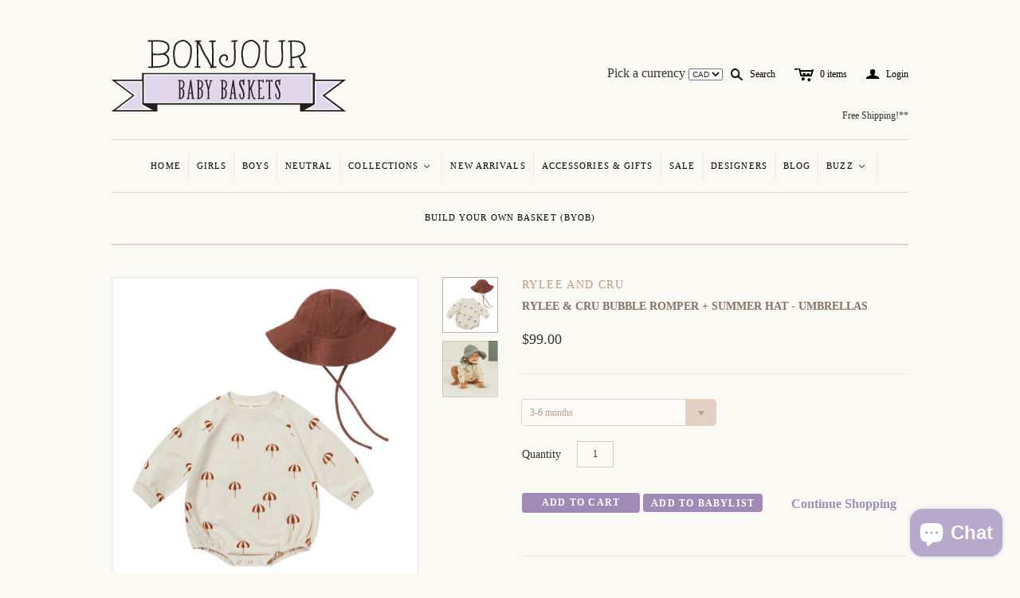

--- FILE ---
content_type: text/html; charset=utf-8
request_url: https://bonjourbabybaskets.com/collections/rylee-and-cru/products/rylee-cru-bubble-romper-summer-hat-umbrellas
body_size: 22179
content:
<!DOCTYPE html>
<!--[if lt IE 7]>      <html class="no-js lt-ie10 lt-ie9 lt-ie8 lt-ie7 ie6"> <![endif]-->
<!--[if IE 7]>         <html class="no-js lt-ie10 lt-ie9 lt-ie8 ie7"> <![endif]-->
<!--[if IE 8]>         <html class="no-js lt-ie10 lt-ie9 ie8"> <![endif]-->
<!--[if IE 9]>         <html class="no-js lt-ie10 ie9"> <![endif]-->
<!--[if gt IE 9]><!--> <html class="no-js"> <!--<![endif]--><head>


<!-- Google Tag Manager -->

<script>(function(w,d,s,l,i){w[l]=w[l]||[];w[l].push({'gtm.start':

new Date().getTime(),event:'gtm.js'});var f=d.getElementsByTagName(s)[0],

j=d.createElement(s),dl=l!='dataLayer'?'&l='+l:'';j.async=true;j.src=

'https://www.googletagmanager.com/gtm.js?id='+i+dl;f.parentNode.insertBefore(j,f);

})(window,document,'script','dataLayer','GTM-MNZKNQD');</script>
<!-- End Google Tag Manager -->


  <!--
  ==========================================================================
     Atlantic v4.0.0
     Updated: January 29, 2014
     Website: http://pixelunion.net
     Themes: http://pixelunion.net/themes
  ==========================================================================
  -->

  <meta charset="utf-8">
  <meta http-equiv="X-UA-Compatible" content="IE=edge,chrome=1">
  <title> Rylee and Cru Baby Summer Romper and Floppy Hat | Umbrellas &ndash; Bonjour Baby Baskets - Luxury Baby Gifts   </title>


  
    <meta name="description" content="Find the best selection of Rylee and Cru baby clothes at Bonjour Baby Baskets. Perfect for all your trendy baby gifts.">
  

  <meta name="viewport" content="width=device-width" />
<link rel="apple-touch-icon-precomposed" href="//cdn.shopify.com/s/files/1/0290/6189/files/apple-touch-icon-precomposed.png?615">
  <!-- <link href="//bonjourbabybaskets.com/cdn/shop/t/2/assets/favicon.ico?v=81542862517546113161394987267" rel="shortcut icon" /> -->


<link rel="shortcut icon" href="//bonjourbabybaskets.com/cdn/shop/t/2/assets/favicon.ico?v=81542862517546113161394987267" type="image/x-icon" />



  <!-- Fonts
  ///////////////////////////////////////// -->

  
  

  
  

  
  

  
  

  
  


  <!-- Theme CSS
  ///////////////////////////////////////// -->
  <link href="//bonjourbabybaskets.com/cdn/shop/t/2/assets/style.css?v=126113918525371839271703275237" rel="stylesheet" type="text/css" media="all" />


  <!-- Third party JS Assets
  ///////////////////////////////////////// -->
  <script src="//bonjourbabybaskets.com/cdn/shop/t/2/assets/modernizr-2.6.2.min.js?v=50531152946347040941391371262" type="text/javascript"></script>
  <script src="//bonjourbabybaskets.com/cdn/shop/t/2/assets/jquery-1.9.min.js?v=136492365333074911931391371261" type="text/javascript"></script>

  <script src="//bonjourbabybaskets.com/cdn/shop/t/2/assets/pixelunion-options-select.js?v=56317095407842826531391371262" type="text/javascript"></script>

  


  <!-- Store object
  ///////////////////////////////////////// -->
  <script type="text/javascript">
    settings = {}
    settings.logo                   = true;
    settings.products               = new Array();
    settings.currency               = 'CAD';
    settings.currencyFormat         = "<span class=money>${{amount}} CAD</span>";
    settings.shippingCalculator     = 'false';
    settings.productImageBorders    = true;
    settings.slideshowPagination    = false;
    settings.autoplaySlideshow      = true;
    settings.autoplayDelay          = '5';
    settings.fullsizeProductViewer  = true;
  </script>

  <script>window.performance && window.performance.mark && window.performance.mark('shopify.content_for_header.start');</script><meta name="google-site-verification" content="zQzJ_OYR8lwB6n3Xmmg7a9vVLk0i4gOYnllgpXnZKO0">
<meta id="shopify-digital-wallet" name="shopify-digital-wallet" content="/2906189/digital_wallets/dialog">
<meta name="shopify-checkout-api-token" content="1f275985601b0ff4a34baeb945990c65">
<meta id="in-context-paypal-metadata" data-shop-id="2906189" data-venmo-supported="false" data-environment="production" data-locale="en_US" data-paypal-v4="true" data-currency="CAD">
<link rel="alternate" type="application/json+oembed" href="https://bonjourbabybaskets.com/products/rylee-cru-bubble-romper-summer-hat-umbrellas.oembed">
<script async="async" src="/checkouts/internal/preloads.js?locale=en-CA"></script>
<link rel="preconnect" href="https://shop.app" crossorigin="anonymous">
<script async="async" src="https://shop.app/checkouts/internal/preloads.js?locale=en-CA&shop_id=2906189" crossorigin="anonymous"></script>
<script id="apple-pay-shop-capabilities" type="application/json">{"shopId":2906189,"countryCode":"CA","currencyCode":"CAD","merchantCapabilities":["supports3DS"],"merchantId":"gid:\/\/shopify\/Shop\/2906189","merchantName":"Bonjour Baby Baskets - Luxury Baby Gifts ","requiredBillingContactFields":["postalAddress","email","phone"],"requiredShippingContactFields":["postalAddress","email","phone"],"shippingType":"shipping","supportedNetworks":["visa","masterCard","amex","discover","interac","jcb"],"total":{"type":"pending","label":"Bonjour Baby Baskets - Luxury Baby Gifts ","amount":"1.00"},"shopifyPaymentsEnabled":true,"supportsSubscriptions":true}</script>
<script id="shopify-features" type="application/json">{"accessToken":"1f275985601b0ff4a34baeb945990c65","betas":["rich-media-storefront-analytics"],"domain":"bonjourbabybaskets.com","predictiveSearch":true,"shopId":2906189,"locale":"en"}</script>
<script>var Shopify = Shopify || {};
Shopify.shop = "bonjour-baby-baskets.myshopify.com";
Shopify.locale = "en";
Shopify.currency = {"active":"CAD","rate":"1.0"};
Shopify.country = "CA";
Shopify.theme = {"name":"Atlantic","id":6463505,"schema_name":null,"schema_version":null,"theme_store_id":566,"role":"main"};
Shopify.theme.handle = "null";
Shopify.theme.style = {"id":null,"handle":null};
Shopify.cdnHost = "bonjourbabybaskets.com/cdn";
Shopify.routes = Shopify.routes || {};
Shopify.routes.root = "/";</script>
<script type="module">!function(o){(o.Shopify=o.Shopify||{}).modules=!0}(window);</script>
<script>!function(o){function n(){var o=[];function n(){o.push(Array.prototype.slice.apply(arguments))}return n.q=o,n}var t=o.Shopify=o.Shopify||{};t.loadFeatures=n(),t.autoloadFeatures=n()}(window);</script>
<script>
  window.ShopifyPay = window.ShopifyPay || {};
  window.ShopifyPay.apiHost = "shop.app\/pay";
  window.ShopifyPay.redirectState = null;
</script>
<script id="shop-js-analytics" type="application/json">{"pageType":"product"}</script>
<script defer="defer" async type="module" src="//bonjourbabybaskets.com/cdn/shopifycloud/shop-js/modules/v2/client.init-shop-cart-sync_COMZFrEa.en.esm.js"></script>
<script defer="defer" async type="module" src="//bonjourbabybaskets.com/cdn/shopifycloud/shop-js/modules/v2/chunk.common_CdXrxk3f.esm.js"></script>
<script type="module">
  await import("//bonjourbabybaskets.com/cdn/shopifycloud/shop-js/modules/v2/client.init-shop-cart-sync_COMZFrEa.en.esm.js");
await import("//bonjourbabybaskets.com/cdn/shopifycloud/shop-js/modules/v2/chunk.common_CdXrxk3f.esm.js");

  window.Shopify.SignInWithShop?.initShopCartSync?.({"fedCMEnabled":true,"windoidEnabled":true});

</script>
<script>
  window.Shopify = window.Shopify || {};
  if (!window.Shopify.featureAssets) window.Shopify.featureAssets = {};
  window.Shopify.featureAssets['shop-js'] = {"shop-cart-sync":["modules/v2/client.shop-cart-sync_CRSPkpKa.en.esm.js","modules/v2/chunk.common_CdXrxk3f.esm.js"],"shop-button":["modules/v2/client.shop-button_B6dBoDg5.en.esm.js","modules/v2/chunk.common_CdXrxk3f.esm.js"],"init-windoid":["modules/v2/client.init-windoid_hXardXh0.en.esm.js","modules/v2/chunk.common_CdXrxk3f.esm.js"],"shop-cash-offers":["modules/v2/client.shop-cash-offers_p6Pw3nax.en.esm.js","modules/v2/chunk.common_CdXrxk3f.esm.js","modules/v2/chunk.modal_C89cmTvN.esm.js"],"init-fed-cm":["modules/v2/client.init-fed-cm_DO1JVZ96.en.esm.js","modules/v2/chunk.common_CdXrxk3f.esm.js"],"init-shop-email-lookup-coordinator":["modules/v2/client.init-shop-email-lookup-coordinator_jpxQlUsx.en.esm.js","modules/v2/chunk.common_CdXrxk3f.esm.js"],"shop-toast-manager":["modules/v2/client.shop-toast-manager_C-K0q6-t.en.esm.js","modules/v2/chunk.common_CdXrxk3f.esm.js"],"shop-login-button":["modules/v2/client.shop-login-button_BHRMsoBb.en.esm.js","modules/v2/chunk.common_CdXrxk3f.esm.js","modules/v2/chunk.modal_C89cmTvN.esm.js"],"pay-button":["modules/v2/client.pay-button_CRuQ9trT.en.esm.js","modules/v2/chunk.common_CdXrxk3f.esm.js"],"init-shop-cart-sync":["modules/v2/client.init-shop-cart-sync_COMZFrEa.en.esm.js","modules/v2/chunk.common_CdXrxk3f.esm.js"],"init-customer-accounts-sign-up":["modules/v2/client.init-customer-accounts-sign-up_Q1yheB3t.en.esm.js","modules/v2/client.shop-login-button_BHRMsoBb.en.esm.js","modules/v2/chunk.common_CdXrxk3f.esm.js","modules/v2/chunk.modal_C89cmTvN.esm.js"],"avatar":["modules/v2/client.avatar_BTnouDA3.en.esm.js"],"init-customer-accounts":["modules/v2/client.init-customer-accounts_B5rMd0lj.en.esm.js","modules/v2/client.shop-login-button_BHRMsoBb.en.esm.js","modules/v2/chunk.common_CdXrxk3f.esm.js","modules/v2/chunk.modal_C89cmTvN.esm.js"],"init-shop-for-new-customer-accounts":["modules/v2/client.init-shop-for-new-customer-accounts_BNQiNx4m.en.esm.js","modules/v2/client.shop-login-button_BHRMsoBb.en.esm.js","modules/v2/chunk.common_CdXrxk3f.esm.js","modules/v2/chunk.modal_C89cmTvN.esm.js"],"checkout-modal":["modules/v2/client.checkout-modal_DtXVhFgQ.en.esm.js","modules/v2/chunk.common_CdXrxk3f.esm.js","modules/v2/chunk.modal_C89cmTvN.esm.js"],"shop-follow-button":["modules/v2/client.shop-follow-button_CV5C02lv.en.esm.js","modules/v2/chunk.common_CdXrxk3f.esm.js","modules/v2/chunk.modal_C89cmTvN.esm.js"],"shop-login":["modules/v2/client.shop-login_Bz_Zm_XZ.en.esm.js","modules/v2/chunk.common_CdXrxk3f.esm.js","modules/v2/chunk.modal_C89cmTvN.esm.js"],"lead-capture":["modules/v2/client.lead-capture_CmGCXBh3.en.esm.js","modules/v2/chunk.common_CdXrxk3f.esm.js","modules/v2/chunk.modal_C89cmTvN.esm.js"],"payment-terms":["modules/v2/client.payment-terms_D7XnU2ez.en.esm.js","modules/v2/chunk.common_CdXrxk3f.esm.js","modules/v2/chunk.modal_C89cmTvN.esm.js"]};
</script>
<script>(function() {
  var isLoaded = false;
  function asyncLoad() {
    if (isLoaded) return;
    isLoaded = true;
    var urls = ["https:\/\/popquiz.app\/assets\/js\/app.js?shop=bonjour-baby-baskets.myshopify.com","https:\/\/chimpstatic.com\/mcjs-connected\/js\/users\/c37ba940f879bc6a01a157df1\/9f529c2138eb71176f1df1803.js?shop=bonjour-baby-baskets.myshopify.com","\/\/shopify.privy.com\/widget.js?shop=bonjour-baby-baskets.myshopify.com"];
    for (var i = 0; i < urls.length; i++) {
      var s = document.createElement('script');
      s.type = 'text/javascript';
      s.async = true;
      s.src = urls[i];
      var x = document.getElementsByTagName('script')[0];
      x.parentNode.insertBefore(s, x);
    }
  };
  if(window.attachEvent) {
    window.attachEvent('onload', asyncLoad);
  } else {
    window.addEventListener('load', asyncLoad, false);
  }
})();</script>
<script id="__st">var __st={"a":2906189,"offset":-18000,"reqid":"0d21e268-f822-412e-981f-1265e31696e4-1762926463","pageurl":"bonjourbabybaskets.com\/collections\/rylee-and-cru\/products\/rylee-cru-bubble-romper-summer-hat-umbrellas","u":"2a857ec0c4d0","p":"product","rtyp":"product","rid":6681324486754};</script>
<script>window.ShopifyPaypalV4VisibilityTracking = true;</script>
<script id="captcha-bootstrap">!function(){'use strict';const t='contact',e='account',n='new_comment',o=[[t,t],['blogs',n],['comments',n],[t,'customer']],c=[[e,'customer_login'],[e,'guest_login'],[e,'recover_customer_password'],[e,'create_customer']],r=t=>t.map((([t,e])=>`form[action*='/${t}']:not([data-nocaptcha='true']) input[name='form_type'][value='${e}']`)).join(','),a=t=>()=>t?[...document.querySelectorAll(t)].map((t=>t.form)):[];function s(){const t=[...o],e=r(t);return a(e)}const i='password',u='form_key',d=['recaptcha-v3-token','g-recaptcha-response','h-captcha-response',i],f=()=>{try{return window.sessionStorage}catch{return}},m='__shopify_v',_=t=>t.elements[u];function p(t,e,n=!1){try{const o=window.sessionStorage,c=JSON.parse(o.getItem(e)),{data:r}=function(t){const{data:e,action:n}=t;return t[m]||n?{data:e,action:n}:{data:t,action:n}}(c);for(const[e,n]of Object.entries(r))t.elements[e]&&(t.elements[e].value=n);n&&o.removeItem(e)}catch(o){console.error('form repopulation failed',{error:o})}}const l='form_type',E='cptcha';function T(t){t.dataset[E]=!0}const w=window,h=w.document,L='Shopify',v='ce_forms',y='captcha';let A=!1;((t,e)=>{const n=(g='f06e6c50-85a8-45c8-87d0-21a2b65856fe',I='https://cdn.shopify.com/shopifycloud/storefront-forms-hcaptcha/ce_storefront_forms_captcha_hcaptcha.v1.5.2.iife.js',D={infoText:'Protected by hCaptcha',privacyText:'Privacy',termsText:'Terms'},(t,e,n)=>{const o=w[L][v],c=o.bindForm;if(c)return c(t,g,e,D).then(n);var r;o.q.push([[t,g,e,D],n]),r=I,A||(h.body.append(Object.assign(h.createElement('script'),{id:'captcha-provider',async:!0,src:r})),A=!0)});var g,I,D;w[L]=w[L]||{},w[L][v]=w[L][v]||{},w[L][v].q=[],w[L][y]=w[L][y]||{},w[L][y].protect=function(t,e){n(t,void 0,e),T(t)},Object.freeze(w[L][y]),function(t,e,n,w,h,L){const[v,y,A,g]=function(t,e,n){const i=e?o:[],u=t?c:[],d=[...i,...u],f=r(d),m=r(i),_=r(d.filter((([t,e])=>n.includes(e))));return[a(f),a(m),a(_),s()]}(w,h,L),I=t=>{const e=t.target;return e instanceof HTMLFormElement?e:e&&e.form},D=t=>v().includes(t);t.addEventListener('submit',(t=>{const e=I(t);if(!e)return;const n=D(e)&&!e.dataset.hcaptchaBound&&!e.dataset.recaptchaBound,o=_(e),c=g().includes(e)&&(!o||!o.value);(n||c)&&t.preventDefault(),c&&!n&&(function(t){try{if(!f())return;!function(t){const e=f();if(!e)return;const n=_(t);if(!n)return;const o=n.value;o&&e.removeItem(o)}(t);const e=Array.from(Array(32),(()=>Math.random().toString(36)[2])).join('');!function(t,e){_(t)||t.append(Object.assign(document.createElement('input'),{type:'hidden',name:u})),t.elements[u].value=e}(t,e),function(t,e){const n=f();if(!n)return;const o=[...t.querySelectorAll(`input[type='${i}']`)].map((({name:t})=>t)),c=[...d,...o],r={};for(const[a,s]of new FormData(t).entries())c.includes(a)||(r[a]=s);n.setItem(e,JSON.stringify({[m]:1,action:t.action,data:r}))}(t,e)}catch(e){console.error('failed to persist form',e)}}(e),e.submit())}));const S=(t,e)=>{t&&!t.dataset[E]&&(n(t,e.some((e=>e===t))),T(t))};for(const o of['focusin','change'])t.addEventListener(o,(t=>{const e=I(t);D(e)&&S(e,y())}));const B=e.get('form_key'),M=e.get(l),P=B&&M;t.addEventListener('DOMContentLoaded',(()=>{const t=y();if(P)for(const e of t)e.elements[l].value===M&&p(e,B);[...new Set([...A(),...v().filter((t=>'true'===t.dataset.shopifyCaptcha))])].forEach((e=>S(e,t)))}))}(h,new URLSearchParams(w.location.search),n,t,e,['guest_login'])})(!0,!0)}();</script>
<script integrity="sha256-52AcMU7V7pcBOXWImdc/TAGTFKeNjmkeM1Pvks/DTgc=" data-source-attribution="shopify.loadfeatures" defer="defer" src="//bonjourbabybaskets.com/cdn/shopifycloud/storefront/assets/storefront/load_feature-81c60534.js" crossorigin="anonymous"></script>
<script crossorigin="anonymous" defer="defer" src="//bonjourbabybaskets.com/cdn/shopifycloud/storefront/assets/shopify_pay/storefront-65b4c6d7.js?v=20250812"></script>
<script data-source-attribution="shopify.dynamic_checkout.dynamic.init">var Shopify=Shopify||{};Shopify.PaymentButton=Shopify.PaymentButton||{isStorefrontPortableWallets:!0,init:function(){window.Shopify.PaymentButton.init=function(){};var t=document.createElement("script");t.src="https://bonjourbabybaskets.com/cdn/shopifycloud/portable-wallets/latest/portable-wallets.en.js",t.type="module",document.head.appendChild(t)}};
</script>
<script data-source-attribution="shopify.dynamic_checkout.buyer_consent">
  function portableWalletsHideBuyerConsent(e){var t=document.getElementById("shopify-buyer-consent"),n=document.getElementById("shopify-subscription-policy-button");t&&n&&(t.classList.add("hidden"),t.setAttribute("aria-hidden","true"),n.removeEventListener("click",e))}function portableWalletsShowBuyerConsent(e){var t=document.getElementById("shopify-buyer-consent"),n=document.getElementById("shopify-subscription-policy-button");t&&n&&(t.classList.remove("hidden"),t.removeAttribute("aria-hidden"),n.addEventListener("click",e))}window.Shopify?.PaymentButton&&(window.Shopify.PaymentButton.hideBuyerConsent=portableWalletsHideBuyerConsent,window.Shopify.PaymentButton.showBuyerConsent=portableWalletsShowBuyerConsent);
</script>
<script data-source-attribution="shopify.dynamic_checkout.cart.bootstrap">document.addEventListener("DOMContentLoaded",(function(){function t(){return document.querySelector("shopify-accelerated-checkout-cart, shopify-accelerated-checkout")}if(t())Shopify.PaymentButton.init();else{new MutationObserver((function(e,n){t()&&(Shopify.PaymentButton.init(),n.disconnect())})).observe(document.body,{childList:!0,subtree:!0})}}));
</script>
<link id="shopify-accelerated-checkout-styles" rel="stylesheet" media="screen" href="https://bonjourbabybaskets.com/cdn/shopifycloud/portable-wallets/latest/accelerated-checkout-backwards-compat.css" crossorigin="anonymous">
<style id="shopify-accelerated-checkout-cart">
        #shopify-buyer-consent {
  margin-top: 1em;
  display: inline-block;
  width: 100%;
}

#shopify-buyer-consent.hidden {
  display: none;
}

#shopify-subscription-policy-button {
  background: none;
  border: none;
  padding: 0;
  text-decoration: underline;
  font-size: inherit;
  cursor: pointer;
}

#shopify-subscription-policy-button::before {
  box-shadow: none;
}

      </style>

<script>window.performance && window.performance.mark && window.performance.mark('shopify.content_for_header.end');</script>

<script src="//bonjourbabybaskets.com/cdn/shop/t/2/assets/agglomeration.js?v=24703495284993834741406818425" type="text/javascript"></script>

<!--  Local Business Schema -->

<script type="application/ld+json">
{
   "@context": "https://schema.org",
   "@type": "LocalBusiness",
   "url": "https://bonjourbabybaskets.com/",
   "image": "https://cdn.shopify.com/s/files/1/0290/6189/t/2/assets/logo.png",
   "name":"Bonjour Baby Baskets Inc.",
   "description": "Shop our collection of Luxury Baby Gift Baskets &amp; Unique Baby Gifts. Featuring designer fashion, eco-friendly toys and nursery decor! Buy online now.",
   "address":
    {
      "@type":"PostalAddress",
       "streetAddress":"16 Calderon Crescent",
      "addressLocality":"Toronto",
      "addressRegion": "ON",
      "addressCountry":"Canada",
      "postalCode":"M2R 2E5"

   },
   "openingHoursSpecification": [
  {
    "@type": "OpeningHoursSpecification",
    "dayOfWeek": [
      "Monday",
      "Tuesday",
      "Wednesday",
      "Thursday",
      "Friday"
    ],
    "opens": "09:00",
    "closes": "19:30"
  },
  {
    "@type": "OpeningHoursSpecification",
    "dayOfWeek": [
      "Saturday",
      "Sunday"
    ],
    "opens": "10:00",
    "closes": "17:00"
  }
],
   "telephone": "+1(416)-229-6184",
   "priceRange": "$$"
},
   "email": "info@bonjourbabybaskets.com",
}
</script> 
 
 <!--  Website Schema -->


<script type='application/ld+json'>
{
"@context":"https://schema.org",
"@type":"WebSite",
"@id":"#website",
"url":"https://bonjourbabybaskets.com/",
"name":"Bonjour Baby Baskets Inc.",
"potentialAction":{"@type":"SearchAction",
"target":"https://bonjourbabybaskets.com/search?q={search_term_string}",
"query-input":"required name=search_term_string"
}
}
</script>

<!--  Organization Schema -->

<script type="application/ld+json">
{
  "@context": "https://schema.org",
  "@type": "Organization",
  "url": "https://bonjourbabybaskets.com/",
  "contactPoint": [
    { "@type": "ContactPoint",
      "telephone": "+1(416)-229-6184",
      "contactType": "customer service"
    }
  ]
}
</script>

<!--  Logo Schema -->


<script type="application/ld+json">
{
  "@context": "https://schema.org",
  "@type": "Organization",
  "url": "https://bonjourbabybaskets.com/",
  "logo": "https://cdn.shopify.com/s/files/1/0290/6189/t/2/assets/logo.png"
}
</script>



<!--  Review Schema -->

<script type="application/ld+json">{
"@context": "https://schema.org/",
"@type": "CreativeWorkSeries",
"name": "Bonjour Baby Baskets Inc",
"aggregateRating": {
"@type": "AggregateRating",
"ratingValue": "5",
"bestRating": "5",
"ratingCount": "10"
}
}
</script>

<!--  Social Media Schema -->


<script type="application/ld+json">
{ 
  "@context": "https://schema.org",
  "@type": "Person",
  "name": "Bonjour Baby Baskets Inc",
  "url": "https://bonjourbabybaskets.com/",
  "sameAs": [
    "https://twitter.com/BonjourBabyB",
    "https://www.facebook.com/BonjourBabyBaskets",
    "https://www.pinterest.ca/bonjourbb/",
    "http://instagram.com/bonjourbabybaskets"
  ]
}
</script>







<!-- BEGIN app block: shopify://apps/quicky/blocks/quickBanner/3421d53e-fb02-449c-a9ef-daf28f28450a --><!-- BEGIN app snippet: vendors --><script defer src="https://cdn.shopify.com/extensions/b4c1ef56-7f7f-4f95-9ced-a92a86c9bf88/quicky-117/assets/vendors.js"></script>
<!-- END app snippet -->

<script>
  (() => {
    const url = new URL("https://cdn.shopify.com/extensions/b4c1ef56-7f7f-4f95-9ced-a92a86c9bf88/quicky-117/assets/@");
    window.qb_public_path = `${url.origin}${url.pathname.replace('@', '')}`
  })()
</script>

<!-- BEGIN app snippet: abTestShowBar --><script>
  (() => {
    const abTests={};
    const banners={"64e93e4b24c9a9110a8798d4":{"message":{"borderWidth":{"top":0,"right":0,"bottom":0,"left":0},"borderRadius":{"topLeft":0,"topRight":0,"bottomLeft":0,"bottomRight":0},"mobile":{"borderWidth":{"top":0,"right":0,"bottom":0,"left":0},"borderRadius":{"topLeft":0,"topRight":0,"bottomLeft":0,"bottomRight":0},"scale":50},"tablet":{"borderWidth":{"top":0,"right":0,"bottom":0,"left":0},"borderRadius":{"topLeft":0,"topRight":0,"bottomLeft":0,"bottomRight":0},"scale":120},"text":"\u003cp\u003e🎁 Black Friday \u0026amp; Cyber Monday Sale \u003cbr\u003e\u003cem\u003e\u003cstrong\u003e%value% %type% OFF ALL ITEMS!\u003cbr\u003e\u003c\/strong\u003e\u003cspan style=\"color: rgb(206, 212, 217);\"\u003eMinimum Purchase of $100\u003c\/span\u003e\u003c\/em\u003e\u003c\/p\u003e","font":"Sans-serif","fontWeight":400,"fontStyle":"normal","scale":140,"color":"#ffffff","align":"left","translatedText":{},"borderColor":"#ffffff","borderStyle":"solid"},"button":{"hover":{"textColor":"","backgroundColor":"","borderColor":""},"borderRadius":{"topLeft":0,"topRight":0,"bottomLeft":0,"bottomRight":0},"borderWidth":{"top":3,"right":3,"left":3,"bottom":3},"mobile":{"borderWidth":{"top":0,"right":0,"bottom":0,"left":0},"borderRadius":{"topLeft":0,"topRight":0,"bottomLeft":0,"bottomRight":0},"fontSize":50},"tablet":{"borderWidth":{"top":0,"right":0,"bottom":0,"left":0},"borderRadius":{"topLeft":0,"topRight":0,"bottomLeft":0,"bottomRight":0},"fontSize":140},"text":"\u003cp\u003e\u003cspan style=\"color: rgb(255, 255, 255);\"\u003e\u003cem\u003eNovember 26th  to December 2nd. \u003c\/em\u003e\u003c\/span\u003e\u003c\/p\u003e","font":"Inter","fontWeight":400,"fontStyle":"normal","fontSize":95,"backgroundColor":"#f5f4ff00","backgroundOpacity":0,"textColor":"#ffffff","borderColor":"#df65b2","style":"rounded_solid","translatedText":{},"borderStyle":"solid"},"discount":{"hover":{"borderColor":"","color":"#f8f181","codeBackgroundColor":"#26243700"},"borderRadius":{"topLeft":4,"topRight":4,"bottomLeft":4,"bottomRight":4},"borderWidth":{"top":3,"right":3,"left":3,"bottom":3},"mobile":{"borderRadius":{"topLeft":4,"topRight":4,"bottomLeft":4,"bottomRight":4},"borderWidth":{"top":1,"right":1,"bottom":1,"left":1},"scale":75},"tablet":{"borderRadius":{"topLeft":4,"topRight":4,"bottomLeft":4,"bottomRight":4},"borderWidth":{"top":1,"right":1,"bottom":1,"left":1},"scale":120},"id":"gid:\/\/shopify\/DiscountCodeNode\/1282249523298","code":"BFCM24","color":"#f2f6f9","value":20,"kind":"%","labelColor":"#ffffff","font":"Inter","fontWeight":900,"fontStyle":"normal","scale":100,"codePadding":8,"codeBackgroundColor":"#26243700","borderColor":"#df65b2","borderStyle":"solid"},"background":{"mobile":{"noneUse":false,"imageBgUse":true,"image":"","patternBgUse":false,"pattern":""},"tablet":{"noneUse":false,"imageBgUse":true,"image":"","patternBgUse":false,"pattern":""},"color":"linear-gradient(90deg, rgba(245, 192, 87, 1) 0.00%, rgba(239, 132, 77, 1) 100.00%)","imageBgUse":true,"image":"shopify:\/\/shop_images\/3fae14728a65afddd5e829397bded588.png","patternBgUse":false,"pattern":"","opacity":52,"imagePosition":"cover","noneUse":false},"border":{"size":{"top":2,"right":2,"left":2,"bottom":2},"borderRadius":{"topLeft":0,"topRight":0,"bottomLeft":0,"bottomRight":0},"mobile":{"borderRadius":{"topLeft":0,"topRight":0,"bottomLeft":0,"bottomRight":0},"size":{"top":1,"right":1,"bottom":1,"left":1},"horizontalSpace":18,"verticalSpace":17},"tablet":{"borderRadius":{"topLeft":0,"topRight":0,"bottomLeft":0,"bottomRight":0},"size":{"top":1,"right":1,"bottom":1,"left":1},"horizontalSpace":18,"verticalSpace":17},"color":"#df65b2","horizontalSpace":18,"verticalSpace":17,"style":"solid"},"customSettings":{"codeLabel":"PROMO CODE: "},"scheduling":{"start":"immediately","end":"never","startDate":"","endDate":"","showCertain":false,"certainDays":[],"certainTime":[0,1439]},"targeting":{"showOnPages":{"pages":["homePage","productPage","collectionPage","cartPage","blog","otherPage"],"customPage":[],"customPageSelect":"include","queryParams":[],"queryParamsSelect":"include"},"domains":["all"],"choiceDevice":"showAll","choiceOS":"all","showVisitors":{"sources":["facebook","instagram","twitter","google","pinterest","otherUrl"],"custom":[],"customSelect":"include"},"showLocation":{"filter":"include","countries":["ALL"]},"language":{"isIncluded":"include","languages":[]}},"closeButton":{"hover":{"color":"","borderColor":""},"borderWidth":{"top":0,"right":0,"bottom":0,"left":0},"borderRadius":{"topLeft":0,"topRight":0,"bottomLeft":0,"bottomRight":0},"mobile":{"borderWidth":{"top":0,"right":0,"bottom":0,"left":0},"borderRadius":{"topLeft":0,"topRight":0,"bottomLeft":0,"bottomRight":0},"size":10,"marginTop":2,"marginRight":2},"tablet":{"borderWidth":{"top":0,"right":0,"bottom":0,"left":0},"borderRadius":{"topLeft":0,"topRight":0,"bottomLeft":0,"bottomRight":0},"size":10,"marginTop":2,"marginRight":2},"close":false,"size":10,"marginTop":2,"marginRight":2,"borderColor":"#ffffff","borderStyle":"solid","color":"#ffffff"},"settings":{"showEvery":{"each":5,"unit":"day"},"showBar":"0_msec","position":"header","showAfterClosing":false,"animationText":"{\"type\":\"element\",\"propObject\":{\"effect\":\"txt-an-7\",\"text\":[\"Example\"]}}","animationRepeat":true,"animationSpeed":157,"zIndex":90,"layoutVariant":"t-c-b","barPreset":"default","closeWhenCopied":false},"adaptability":{"font":{"mobile":5}},"template":"Coupon Bar — Autumn Twilight","barType":"coupon-bar","published":false,"inTesting":false},"64e9401f24c9a9110a8798f8":{"message":{"borderWidth":{"top":0,"right":0,"bottom":0,"left":0},"borderRadius":{"topLeft":0,"topRight":0,"bottomLeft":0,"bottomRight":0},"mobile":{"borderWidth":{"top":0,"right":0,"bottom":0,"left":0},"borderRadius":{"topLeft":0,"topRight":0,"bottomLeft":0,"bottomRight":0},"scale":50},"tablet":{"borderWidth":{"top":0,"right":0,"bottom":0,"left":0},"borderRadius":{"topLeft":0,"topRight":0,"bottomLeft":0,"bottomRight":0},"scale":90},"text":"\u003cp\u003e\u003cbr\u003e\u003cbr\u003eThe team is going on vacations - We will be closed  May 7-26 - Orders placed during that time will be shipped on May 27 - Thank you for your understanding! \u003cbr\u003e\u003cbr\u003e\u003cbr\u003e\u003cbr\u003e\u003c\/p\u003e","translatedText":{},"font":"Lato","fontWeight":500,"fontStyle":"normal","scale":125,"color":"#1a1119","align":"center","borderColor":"#ffffff","borderStyle":"solid"},"button":{"url":"\/collections\/all","openNewWindow":false},"background":{"mobile":{"imageBgUse":true,"image":"","patternBgUse":false,"pattern":"","noneUse":false},"tablet":{"imageBgUse":true,"image":"","patternBgUse":false,"pattern":"","noneUse":false},"color":"#bb92ed","imageBgUse":true,"image":"","patternBgUse":false,"pattern":"","opacity":100,"imagePosition":"cover","noneUse":false},"border":{"size":{"top":1,"right":1,"left":1,"bottom":1},"borderRadius":{"topLeft":10,"topRight":10,"bottomLeft":10,"bottomRight":10},"mobile":{"borderRadius":{"topLeft":0,"topRight":0,"bottomLeft":0,"bottomRight":0},"size":{"top":1,"right":1,"bottom":1,"left":1},"horizontalSpace":18,"verticalSpace":17},"tablet":{"borderRadius":{"topLeft":0,"topRight":0,"bottomLeft":0,"bottomRight":0},"size":{"top":1,"right":1,"bottom":1,"left":1},"horizontalSpace":18,"verticalSpace":17},"color":"#25101e","horizontalSpace":17,"verticalSpace":18,"style":"solid"},"customSettings":{"everyDaySpecificShowTime":[],"shippingCountries":[]},"scheduling":{"start":"immediately","end":"never","startDate":"","endDate":"","showCertain":false,"certainDays":[],"certainTime":[0,1439]},"targeting":{"showOnPages":{"pages":["homePage","productPage","collectionPage","cartPage","blog","otherPage"],"customPage":[],"customPageSelect":"include","queryParams":[],"queryParamsSelect":"include"},"domains":["all"],"choiceDevice":"showAll","choiceOS":"all","showVisitors":{"sources":["facebook","instagram","twitter","google","pinterest","otherUrl"],"custom":[],"customSelect":"include"},"showLocation":{"filter":"include","countries":["ALL"]},"language":{"isIncluded":"include","languages":[]}},"closeButton":{"hover":{"color":"","borderColor":""},"borderWidth":{"top":0,"right":0,"bottom":0,"left":0},"borderRadius":{"topLeft":0,"topRight":0,"bottomLeft":0,"bottomRight":0},"mobile":{"borderWidth":{"top":0,"right":0,"bottom":0,"left":0},"borderRadius":{"topLeft":0,"topRight":0,"bottomLeft":0,"bottomRight":0},"size":10,"marginTop":2,"marginRight":2},"tablet":{"borderWidth":{"top":0,"right":0,"bottom":0,"left":0},"borderRadius":{"topLeft":0,"topRight":0,"bottomLeft":0,"bottomRight":0},"size":10,"marginTop":2,"marginRight":2},"close":false,"size":10,"marginTop":2,"marginRight":2,"borderColor":"#ffffff","borderStyle":"solid","color":"#ffffff"},"settings":{"showEvery":{"each":5,"unit":"day"},"showBar":"0_msec","position":"header","showAfterClosing":false,"animationText":"none","animationRepeat":true,"animationSpeed":100,"zIndex":100},"adaptability":{"font":{"mobile":5}},"banners":[],"template":"Announcement Bar — Aurora Blush","barType":"announcement-bar","published":false,"announcements":[],"inTesting":false},"65ee449f24f0e7576cd330f1":{"message":{"borderWidth":{"top":0,"right":0,"bottom":0,"left":0},"borderRadius":{"topLeft":0,"topRight":0,"bottomLeft":0,"bottomRight":0},"text":"\u003cp\u003e\u003cbr\u003e\u003cbr\u003eWe are experiencing technical difficulties at checkout.  Please contact us to (416) 229-6184 or at info@bonjourbabybaskets.com to place your order.  We apologize for the inconvenience. \u003cbr\u003e\u003cbr\u003e\u003cbr\u003e\u003c\/p\u003e","translatedText":{},"font":"Roboto","fontWeight":900,"fontStyle":"normal","scale":110,"color":"#ffffff","align":"center","borderColor":"#ffffff","borderStyle":"solid"},"button":{"borderRadius":{"topLeft":0,"topRight":0,"bottomLeft":0,"bottomRight":0},"borderWidth":{"top":1,"right":1,"bottom":1,"left":1},"text":"\u003cp\u003eEmail us now! \u003c\/p\u003e","translatedText":{},"font":"Roboto","fontWeight":900,"fontStyle":"normal","fontSize":75,"backgroundColor":"#ffffff","backgroundOpacity":0,"textColor":"#ffffff","style":"solid","borderStyle":"solid","borderColor":"#ffffff","url":"\/collections\/all","openNewWindow":false},"product":{"id":null,"title":null,"handle":null,"imgUrl":null},"collection":{"id":null,"title":null,"handle":null,"imgUrl":null},"background":{"color":"linear-gradient(90deg, rgba(35, 21, 87, 1) 30%, rgba(255, 19, 97, 1) 100%)","imageBgUse":true,"image":"","patternBgUse":false,"pattern":"","opacity":100,"imagePosition":"cover"},"border":{"size":{"top":0,"right":0,"bottom":0,"left":0},"borderRadius":{"topLeft":0,"topRight":0,"bottomLeft":0,"bottomRight":0},"color":"#000000","style":"solid","horizontalSpace":17,"verticalSpace":18},"customSettings":{"typeId":5,"messenger":"whatsApp","phone":null,"messengerUsername":null,"email":"info@bonjourbabybaskets.com","imageMaxSize":60,"everyDaySpecificShowTime":[],"shippingCountries":[]},"scheduling":{"start":"immediately","end":"never","startDate":"","endDate":"","showCertain":false,"certainDays":[],"certainTime":[0,1439]},"targeting":{"showOnPages":{"pages":["homePage","productPage","collectionPage","cartPage","blog","otherPage"],"customPage":[],"customPageSelect":"include","queryParams":[],"queryParamsSelect":"include"},"domains":["all"],"choiceDevice":"showAll","choiceOS":"all","showVisitors":{"sources":["facebook","instagram","twitter","google","pinterest","otherUrl"],"custom":[],"customSelect":"include"},"showLocation":{"filter":"include","countries":["ALL"]},"language":{"isIncluded":"include","languages":[]}},"closeButton":{"borderWidth":{"top":0,"right":0,"bottom":0,"left":0},"borderRadius":{"topLeft":0,"topRight":0,"bottomLeft":0,"bottomRight":0},"close":false,"size":10,"marginTop":2,"marginRight":2,"borderColor":"#ffffff","borderStyle":"solid","color":"#ffffff"},"settings":{"showEvery":{"each":5,"unit":"day"},"showBar":"0_msec","position":"stickyTop","showAfterClosing":false,"layoutVariant":"i-t-b","barPreset":"default","zIndex":999999,"animationText":"","animationRepeat":true,"animationSpeed":100},"adaptability":{"font":{"mobile":14}},"barType":"action-bar","published":false,"announcements":[],"banners":[],"inTesting":false},"66ac1223ab16a8b3ae5b9c32":{"message":{"borderWidth":{"top":0,"right":0,"bottom":0,"left":0},"borderRadius":{"topLeft":0,"topRight":0,"bottomLeft":0,"bottomRight":0},"mobile":{"borderWidth":{"top":0,"right":0,"bottom":0,"left":0},"borderRadius":{"topLeft":0,"topRight":0,"bottomLeft":0,"bottomRight":0},"scale":50},"tablet":{"borderWidth":{"top":0,"right":0,"bottom":0,"left":0},"borderRadius":{"topLeft":0,"topRight":0,"bottomLeft":0,"bottomRight":0},"scale":90},"text":"\u003cp\u003e🎁 SALE — 15% off all items until August 4, 2024 - Automatic Discount at Checkout \u003c\/p\u003e","translatedText":{},"font":"Lato","fontWeight":500,"fontStyle":"normal","scale":110,"color":"#1d2c67","align":"center","borderColor":"#ffffff","borderStyle":"solid"},"button":{"url":"\/collections\/all","openNewWindow":true},"background":{"mobile":{"imageBgUse":true,"image":"","patternBgUse":false,"pattern":"","noneUse":false},"tablet":{"imageBgUse":true,"image":"","patternBgUse":false,"pattern":"","noneUse":false},"color":"linear-gradient(90deg, rgba(124, 242, 240, 1) 0.00%, rgba(191, 147, 247, 1) 100.00%)","imageBgUse":true,"image":"","patternBgUse":false,"pattern":"","opacity":100,"imagePosition":"cover","noneUse":false},"border":{"size":{"top":0,"right":0,"bottom":0,"left":0},"borderRadius":{"topLeft":0,"topRight":0,"bottomLeft":0,"bottomRight":0},"mobile":{"borderRadius":{"topLeft":0,"topRight":0,"bottomLeft":0,"bottomRight":0},"size":{"top":0,"right":0,"bottom":0,"left":0},"horizontalSpace":18,"verticalSpace":17},"tablet":{"borderRadius":{"topLeft":0,"topRight":0,"bottomLeft":0,"bottomRight":0},"size":{"top":0,"right":0,"bottom":0,"left":0},"horizontalSpace":18,"verticalSpace":17},"color":"#000000","horizontalSpace":17,"verticalSpace":18,"style":"solid"},"customSettings":{"everyDaySpecificShowTime":[],"shippingCountries":[]},"scheduling":{"start":"immediately","end":"never","startDate":"","endDate":"","showCertain":false,"certainDays":[],"certainTime":[0,1439]},"targeting":{"showOnPages":{"pages":["homePage","productPage","collectionPage","cartPage","blog","otherPage"],"customPage":[],"customPageSelect":"include","queryParams":[],"queryParamsSelect":"include"},"domains":["all"],"choiceDevice":"showAll","choiceOS":"all","showVisitors":{"sources":["facebook","instagram","twitter","google","pinterest","otherUrl"],"custom":[],"customSelect":"include"},"showLocation":{"filter":"include","countries":["ALL"]},"language":{"isIncluded":"include","languages":[]}},"closeButton":{"hover":{"color":"","borderColor":""},"borderWidth":{"top":0,"right":0,"bottom":0,"left":0},"borderRadius":{"topLeft":0,"topRight":0,"bottomLeft":0,"bottomRight":0},"mobile":{"borderWidth":{"top":0,"right":0,"bottom":0,"left":0},"borderRadius":{"topLeft":0,"topRight":0,"bottomLeft":0,"bottomRight":0},"size":10,"marginTop":2,"marginRight":2},"tablet":{"borderWidth":{"top":0,"right":0,"bottom":0,"left":0},"borderRadius":{"topLeft":0,"topRight":0,"bottomLeft":0,"bottomRight":0},"size":10,"marginTop":2,"marginRight":2},"close":false,"size":10,"marginTop":2,"marginRight":2,"borderColor":"#ffffff","borderStyle":"solid","color":"#ffffff"},"settings":{"showEvery":{"each":5,"unit":"day"},"showBar":"0_msec","position":"header","showAfterClosing":false,"animationText":"","animationRepeat":true,"animationSpeed":100,"zIndex":90},"adaptability":{"font":{"mobile":5}},"barType":"announcement-bar","template":"Announcement Bar — Frosty Fantasy","published":false,"announcements":[],"banners":[],"inTesting":false},"67818962ecdaacf706cfdd86":{"message":{"borderWidth":{"top":0,"right":0,"bottom":0,"left":0},"borderRadius":{"topLeft":0,"topRight":0,"bottomLeft":0,"bottomRight":0},"mobile":{"borderWidth":{"top":0,"right":0,"bottom":0,"left":0},"borderRadius":{"topLeft":0,"topRight":0,"bottomLeft":0,"bottomRight":0},"scale":50},"tablet":{"borderWidth":{"top":0,"right":0,"bottom":0,"left":0},"borderRadius":{"topLeft":0,"topRight":0,"bottomLeft":0,"bottomRight":0},"scale":90},"text":"\u003cp\u003e\u003cstrong\u003e\u003cspan style=\"color: rgb(0, 0, 0);\"\u003eFor Limited Time - Get 25% off with our Reverse the Tariff discount \"25OFF\"\u003c\/span\u003e\u003c\/strong\u003e\u003c\/p\u003e","translatedText":{},"font":"Sans-serif","fontWeight":400,"fontStyle":"normal","scale":100,"color":"#53563f","align":"center","borderColor":"#ffffff","borderStyle":"solid"},"button":{"url":"\/collections\/all","openNewWindow":true},"background":{"mobile":{"imageBgUse":true,"image":"","patternBgUse":false,"pattern":"","noneUse":false},"tablet":{"imageBgUse":true,"image":"","patternBgUse":false,"pattern":"","noneUse":false},"color":"#e3d8ef","imageBgUse":true,"image":"","patternBgUse":false,"pattern":"","opacity":100,"imagePosition":"cover","noneUse":false},"border":{"size":{"top":1,"right":1,"bottom":1,"left":1},"borderRadius":{"topLeft":0,"topRight":0,"bottomLeft":0,"bottomRight":0},"mobile":{"borderRadius":{"topLeft":0,"topRight":0,"bottomLeft":0,"bottomRight":0},"size":{"top":1,"right":1,"bottom":1,"left":1},"horizontalSpace":18,"verticalSpace":17},"tablet":{"borderRadius":{"topLeft":0,"topRight":0,"bottomLeft":0,"bottomRight":0},"size":{"top":1,"right":1,"bottom":1,"left":1},"horizontalSpace":18,"verticalSpace":17},"color":"#df65b2","horizontalSpace":14,"verticalSpace":9,"style":"solid"},"customSettings":{"everyDaySpecificShowTime":[],"shippingCountries":[]},"scheduling":{"start":"immediately","end":"never","startDate":"","endDate":"","showCertain":false,"certainDays":[],"certainTime":[0,1439]},"targeting":{"showOnPages":{"pages":["homePage","productPage","collectionPage","cartPage","blog","otherPage"],"customPage":[],"customPageSelect":"include","queryParams":[],"queryParamsSelect":"include"},"domains":["all"],"choiceDevice":"showAll","choiceOS":"all","showVisitors":{"sources":["facebook","instagram","twitter","google","pinterest","otherUrl"],"custom":[],"customSelect":"include"},"showLocation":{"filter":"include","countries":["ALL"]},"language":{"isIncluded":"include","languages":[]}},"closeButton":{"hover":{"color":"","borderColor":""},"borderWidth":{"top":0,"right":0,"bottom":0,"left":0},"borderRadius":{"topLeft":0,"topRight":0,"bottomLeft":0,"bottomRight":0},"mobile":{"borderWidth":{"top":0,"right":0,"bottom":0,"left":0},"borderRadius":{"topLeft":0,"topRight":0,"bottomLeft":0,"bottomRight":0},"size":10,"marginTop":2,"marginRight":2},"tablet":{"borderWidth":{"top":0,"right":0,"bottom":0,"left":0},"borderRadius":{"topLeft":0,"topRight":0,"bottomLeft":0,"bottomRight":0},"size":10,"marginTop":2,"marginRight":2},"close":false,"size":10,"marginTop":2,"marginRight":2,"borderColor":"#ffffff","borderStyle":"solid","color":"#ffffff"},"settings":{"showEvery":{"each":5,"unit":"day"},"showBar":"0_msec","position":"stickyTop","showAfterClosing":false,"animationText":"","animationRepeat":true,"animationSpeed":100,"zIndex":90},"adaptability":{"font":{"mobile":5}},"barType":"announcement-bar","template":"Announcement Bar — Desert Pastel","published":false,"announcements":[],"banners":[],"inTesting":false},"branding":true,"plan":1};
    const currentTime=1762926464;
    const barsForShow=[],mapBarsForShow={},allBars=[],curPhNm=window.location.pathname;
    for (const testId in abTests) {
      const startTime=new Date(abTests[testId].startDate).getTime()/1e3,endTime=new Date(abTests[testId].endDate).getTime()/1e3;
      if (currentTime>=startTime && currentTime<=endTime) {
        let barId;const bars=abTests[testId].ids;for(const item of bars)allBars.includes(item)||allBars.push(item);
        if (typeof window.sessionStorage!=='undefined') {
          barId=undefined;
          /^\/$/.test(curPhNm)&&(barId=window.sessionStorage.getItem(`qb-test-home-page-${testId}`)),
          /^\/collections\/?(\S+)?$/.test(curPhNm)&&(barId=window.sessionStorage.getItem(`qb-test-collection-page-${testId}`)),
          /^\/products\/\S+$/.test(curPhNm)&&(barId=window.sessionStorage.getItem(`qb-test-products-page-${testId}`)),
          /^\/cart\/?$/.test(curPhNm)&&(barId=window.sessionStorage.getItem(`qb-test-cart-page-${testId}`)),
          /^\/blogs\/?(\S+)$/.test(curPhNm)&&(barId=window.sessionStorage.getItem(`qb-test-blogs-page-${testId}`)),
          /^\/$/.test(curPhNm)||/^\/products\/\S+$/.test(curPhNm)||/^\/collections\/?(\S+)?$/.test(curPhNm)||/^\/cart\/?$/.test(curPhNm)||/^\/blogs\/?(\S+)$/.test(curPhNm)||(barId=window.sessionStorage.getItem(`qb-test-other-page-${testId}`));
        }
        if (!barId){
          const homePage = []
          const productsPage = []
          const cartPage = []
          const collectionPage = []
          const blogsPage = []
          const otherPage = []
          const filtrBanrs=bars.map(a=>({id:a,data:banners[a]}));
          filtrBanrs.forEach((i)=>{
            i.data.targeting.showOnPages.pages.forEach((e)=>{
              e.match('homePage')&&homePage.push(i.id);
              e.match('productPage')&&productsPage.push(i.id);
              e.match('collectionPage')&&collectionPage.push(i.id);
              e.match('cartPage')&&cartPage.push(i.id);
              e.match('blog')&&blogsPage.push(i.id);
              e.match('homePage')||e.match('productPage')||e.match('collectionPage')||e.match('cartPage')|| e.match('blog')||otherPage.push(i.id);
            })
          })
          if( /^\/$/.test(curPhNm)){
            barId = homePage.length>1 ? homePage[Math.floor(Math.random() * homePage.length)] : homePage[0];
            window.sessionStorage.setItem(`qb-test-home-page-${testId}`, barId)
          }
          if(/^\/products\/\S+$/.test(curPhNm)){
            barId = productsPage.length>1 ? productsPage[Math.floor(Math.random() * productsPage.length)] : productsPage[0];
            window.sessionStorage.setItem(`qb-test-products-page-${testId}`, barId)
          }
          if(/^\/collections\/?(\S+)?$/.test(curPhNm)){
            barId = collectionPage.length>1 ? collectionPage[Math.floor(Math.random() * collectionPage.length)] : collectionPage[0];
            window.sessionStorage.setItem(`qb-test-collection-page-${testId}`, barId)
          }
          if( /^\/cart\/?$/.test(curPhNm)){
            barId = cartPage.length>1 ? cartPage[Math.floor(Math.random() * cartPage.length)] : cartPage[0];
            window.sessionStorage.setItem(`qb-test-cart-page-${testId}`, barId)
          }
          if(/^\/blogs\/?(\S+)$/.test(curPhNm)){
            barId = blogsPage.length>1 ? blogsPage[Math.floor(Math.random() * blogsPage.length)] : blogsPage[0];
            window.sessionStorage.setItem(`qb-test-blogs-page-${testId}`, barId)
          }
          if(!/^\/$/.test(curPhNm) && !/^\/products\/\S+$/.test(curPhNm) && !/^\/collections\/?(\S+)?$/.test(curPhNm) && !/^\/cart\/?$/.test(curPhNm) && !/^\/blogs\/?(\S+)$/.test(curPhNm)){
            barId = otherPage.length>1 ? otherPage[Math.floor(Math.random() * otherPage.length)] : otherPage[0];
            window.sessionStorage.setItem(`qb-test-other-page-${testId}`, barId)
          }
        }
        barsForShow.includes(barId)?mapBarsForShow[barId].push(testId):(barsForShow.push(barId),mapBarsForShow[barId]=[testId]);
      }
    }

    for(const barId of allBars){let e=document.querySelector(`#qb-${barId}`);e&&(e.dataset.test_member="true",barsForShow.includes(barId)?e.dataset.test_ids=mapBarsForShow[barId]:e.style.display="none")}
   })()
</script>
<!-- END app snippet -->


<!-- END app block --><script src="https://cdn.shopify.com/extensions/7bc9bb47-adfa-4267-963e-cadee5096caf/inbox-1252/assets/inbox-chat-loader.js" type="text/javascript" defer="defer"></script>
<link rel="canonical" href="https://bonjourbabybaskets.com/products/rylee-cru-bubble-romper-summer-hat-umbrellas">
<meta property="og:image" content="https://cdn.shopify.com/s/files/1/0290/6189/products/Untitled-13_a6d4d5f3-50f9-4619-a836-d3471d759e23.jpg?v=1648583955" />
<meta property="og:image:secure_url" content="https://cdn.shopify.com/s/files/1/0290/6189/products/Untitled-13_a6d4d5f3-50f9-4619-a836-d3471d759e23.jpg?v=1648583955" />
<meta property="og:image:width" content="3426" />
<meta property="og:image:height" content="3426" />
<meta property="og:image:alt" content="Rylee and Cru best collection of Baby Gifts at Bonjour Baby Baskets" />
<link href="https://monorail-edge.shopifysvc.com" rel="dns-prefetch">
<script>(function(){if ("sendBeacon" in navigator && "performance" in window) {try {var session_token_from_headers = performance.getEntriesByType('navigation')[0].serverTiming.find(x => x.name == '_s').description;} catch {var session_token_from_headers = undefined;}var session_cookie_matches = document.cookie.match(/_shopify_s=([^;]*)/);var session_token_from_cookie = session_cookie_matches && session_cookie_matches.length === 2 ? session_cookie_matches[1] : "";var session_token = session_token_from_headers || session_token_from_cookie || "";function handle_abandonment_event(e) {var entries = performance.getEntries().filter(function(entry) {return /monorail-edge.shopifysvc.com/.test(entry.name);});if (!window.abandonment_tracked && entries.length === 0) {window.abandonment_tracked = true;var currentMs = Date.now();var navigation_start = performance.timing.navigationStart;var payload = {shop_id: 2906189,url: window.location.href,navigation_start,duration: currentMs - navigation_start,session_token,page_type: "product"};window.navigator.sendBeacon("https://monorail-edge.shopifysvc.com/v1/produce", JSON.stringify({schema_id: "online_store_buyer_site_abandonment/1.1",payload: payload,metadata: {event_created_at_ms: currentMs,event_sent_at_ms: currentMs}}));}}window.addEventListener('pagehide', handle_abandonment_event);}}());</script>
<script id="web-pixels-manager-setup">(function e(e,d,r,n,o){if(void 0===o&&(o={}),!Boolean(null===(a=null===(i=window.Shopify)||void 0===i?void 0:i.analytics)||void 0===a?void 0:a.replayQueue)){var i,a;window.Shopify=window.Shopify||{};var t=window.Shopify;t.analytics=t.analytics||{};var s=t.analytics;s.replayQueue=[],s.publish=function(e,d,r){return s.replayQueue.push([e,d,r]),!0};try{self.performance.mark("wpm:start")}catch(e){}var l=function(){var e={modern:/Edge?\/(1{2}[4-9]|1[2-9]\d|[2-9]\d{2}|\d{4,})\.\d+(\.\d+|)|Firefox\/(1{2}[4-9]|1[2-9]\d|[2-9]\d{2}|\d{4,})\.\d+(\.\d+|)|Chrom(ium|e)\/(9{2}|\d{3,})\.\d+(\.\d+|)|(Maci|X1{2}).+ Version\/(15\.\d+|(1[6-9]|[2-9]\d|\d{3,})\.\d+)([,.]\d+|)( \(\w+\)|)( Mobile\/\w+|) Safari\/|Chrome.+OPR\/(9{2}|\d{3,})\.\d+\.\d+|(CPU[ +]OS|iPhone[ +]OS|CPU[ +]iPhone|CPU IPhone OS|CPU iPad OS)[ +]+(15[._]\d+|(1[6-9]|[2-9]\d|\d{3,})[._]\d+)([._]\d+|)|Android:?[ /-](13[3-9]|1[4-9]\d|[2-9]\d{2}|\d{4,})(\.\d+|)(\.\d+|)|Android.+Firefox\/(13[5-9]|1[4-9]\d|[2-9]\d{2}|\d{4,})\.\d+(\.\d+|)|Android.+Chrom(ium|e)\/(13[3-9]|1[4-9]\d|[2-9]\d{2}|\d{4,})\.\d+(\.\d+|)|SamsungBrowser\/([2-9]\d|\d{3,})\.\d+/,legacy:/Edge?\/(1[6-9]|[2-9]\d|\d{3,})\.\d+(\.\d+|)|Firefox\/(5[4-9]|[6-9]\d|\d{3,})\.\d+(\.\d+|)|Chrom(ium|e)\/(5[1-9]|[6-9]\d|\d{3,})\.\d+(\.\d+|)([\d.]+$|.*Safari\/(?![\d.]+ Edge\/[\d.]+$))|(Maci|X1{2}).+ Version\/(10\.\d+|(1[1-9]|[2-9]\d|\d{3,})\.\d+)([,.]\d+|)( \(\w+\)|)( Mobile\/\w+|) Safari\/|Chrome.+OPR\/(3[89]|[4-9]\d|\d{3,})\.\d+\.\d+|(CPU[ +]OS|iPhone[ +]OS|CPU[ +]iPhone|CPU IPhone OS|CPU iPad OS)[ +]+(10[._]\d+|(1[1-9]|[2-9]\d|\d{3,})[._]\d+)([._]\d+|)|Android:?[ /-](13[3-9]|1[4-9]\d|[2-9]\d{2}|\d{4,})(\.\d+|)(\.\d+|)|Mobile Safari.+OPR\/([89]\d|\d{3,})\.\d+\.\d+|Android.+Firefox\/(13[5-9]|1[4-9]\d|[2-9]\d{2}|\d{4,})\.\d+(\.\d+|)|Android.+Chrom(ium|e)\/(13[3-9]|1[4-9]\d|[2-9]\d{2}|\d{4,})\.\d+(\.\d+|)|Android.+(UC? ?Browser|UCWEB|U3)[ /]?(15\.([5-9]|\d{2,})|(1[6-9]|[2-9]\d|\d{3,})\.\d+)\.\d+|SamsungBrowser\/(5\.\d+|([6-9]|\d{2,})\.\d+)|Android.+MQ{2}Browser\/(14(\.(9|\d{2,})|)|(1[5-9]|[2-9]\d|\d{3,})(\.\d+|))(\.\d+|)|K[Aa][Ii]OS\/(3\.\d+|([4-9]|\d{2,})\.\d+)(\.\d+|)/},d=e.modern,r=e.legacy,n=navigator.userAgent;return n.match(d)?"modern":n.match(r)?"legacy":"unknown"}(),u="modern"===l?"modern":"legacy",c=(null!=n?n:{modern:"",legacy:""})[u],f=function(e){return[e.baseUrl,"/wpm","/b",e.hashVersion,"modern"===e.buildTarget?"m":"l",".js"].join("")}({baseUrl:d,hashVersion:r,buildTarget:u}),m=function(e){var d=e.version,r=e.bundleTarget,n=e.surface,o=e.pageUrl,i=e.monorailEndpoint;return{emit:function(e){var a=e.status,t=e.errorMsg,s=(new Date).getTime(),l=JSON.stringify({metadata:{event_sent_at_ms:s},events:[{schema_id:"web_pixels_manager_load/3.1",payload:{version:d,bundle_target:r,page_url:o,status:a,surface:n,error_msg:t},metadata:{event_created_at_ms:s}}]});if(!i)return console&&console.warn&&console.warn("[Web Pixels Manager] No Monorail endpoint provided, skipping logging."),!1;try{return self.navigator.sendBeacon.bind(self.navigator)(i,l)}catch(e){}var u=new XMLHttpRequest;try{return u.open("POST",i,!0),u.setRequestHeader("Content-Type","text/plain"),u.send(l),!0}catch(e){return console&&console.warn&&console.warn("[Web Pixels Manager] Got an unhandled error while logging to Monorail."),!1}}}}({version:r,bundleTarget:l,surface:e.surface,pageUrl:self.location.href,monorailEndpoint:e.monorailEndpoint});try{o.browserTarget=l,function(e){var d=e.src,r=e.async,n=void 0===r||r,o=e.onload,i=e.onerror,a=e.sri,t=e.scriptDataAttributes,s=void 0===t?{}:t,l=document.createElement("script"),u=document.querySelector("head"),c=document.querySelector("body");if(l.async=n,l.src=d,a&&(l.integrity=a,l.crossOrigin="anonymous"),s)for(var f in s)if(Object.prototype.hasOwnProperty.call(s,f))try{l.dataset[f]=s[f]}catch(e){}if(o&&l.addEventListener("load",o),i&&l.addEventListener("error",i),u)u.appendChild(l);else{if(!c)throw new Error("Did not find a head or body element to append the script");c.appendChild(l)}}({src:f,async:!0,onload:function(){if(!function(){var e,d;return Boolean(null===(d=null===(e=window.Shopify)||void 0===e?void 0:e.analytics)||void 0===d?void 0:d.initialized)}()){var d=window.webPixelsManager.init(e)||void 0;if(d){var r=window.Shopify.analytics;r.replayQueue.forEach((function(e){var r=e[0],n=e[1],o=e[2];d.publishCustomEvent(r,n,o)})),r.replayQueue=[],r.publish=d.publishCustomEvent,r.visitor=d.visitor,r.initialized=!0}}},onerror:function(){return m.emit({status:"failed",errorMsg:"".concat(f," has failed to load")})},sri:function(e){var d=/^sha384-[A-Za-z0-9+/=]+$/;return"string"==typeof e&&d.test(e)}(c)?c:"",scriptDataAttributes:o}),m.emit({status:"loading"})}catch(e){m.emit({status:"failed",errorMsg:(null==e?void 0:e.message)||"Unknown error"})}}})({shopId: 2906189,storefrontBaseUrl: "https://bonjourbabybaskets.com",extensionsBaseUrl: "https://extensions.shopifycdn.com/cdn/shopifycloud/web-pixels-manager",monorailEndpoint: "https://monorail-edge.shopifysvc.com/unstable/produce_batch",surface: "storefront-renderer",enabledBetaFlags: ["2dca8a86"],webPixelsConfigList: [{"id":"400949346","configuration":"{\"config\":\"{\\\"pixel_id\\\":\\\"G-SETV46DXC9\\\",\\\"target_country\\\":\\\"CA\\\",\\\"gtag_events\\\":[{\\\"type\\\":\\\"begin_checkout\\\",\\\"action_label\\\":[\\\"G-SETV46DXC9\\\",\\\"AW-972331440\\\/KzjtCJjAuZcBELCz0s8D\\\"]},{\\\"type\\\":\\\"search\\\",\\\"action_label\\\":[\\\"G-SETV46DXC9\\\",\\\"AW-972331440\\\/XAceCJvAuZcBELCz0s8D\\\"]},{\\\"type\\\":\\\"view_item\\\",\\\"action_label\\\":[\\\"G-SETV46DXC9\\\",\\\"AW-972331440\\\/xqWNCJLAuZcBELCz0s8D\\\",\\\"MC-JTVQWJX46L\\\"]},{\\\"type\\\":\\\"purchase\\\",\\\"action_label\\\":[\\\"G-SETV46DXC9\\\",\\\"AW-972331440\\\/P8YQCI_AuZcBELCz0s8D\\\",\\\"MC-JTVQWJX46L\\\"]},{\\\"type\\\":\\\"page_view\\\",\\\"action_label\\\":[\\\"G-SETV46DXC9\\\",\\\"AW-972331440\\\/_O_PCIzAuZcBELCz0s8D\\\",\\\"MC-JTVQWJX46L\\\"]},{\\\"type\\\":\\\"add_payment_info\\\",\\\"action_label\\\":[\\\"G-SETV46DXC9\\\",\\\"AW-972331440\\\/-nKXCJ7AuZcBELCz0s8D\\\"]},{\\\"type\\\":\\\"add_to_cart\\\",\\\"action_label\\\":[\\\"G-SETV46DXC9\\\",\\\"AW-972331440\\\/Cq6HCJXAuZcBELCz0s8D\\\"]}],\\\"enable_monitoring_mode\\\":false}\"}","eventPayloadVersion":"v1","runtimeContext":"OPEN","scriptVersion":"b2a88bafab3e21179ed38636efcd8a93","type":"APP","apiClientId":1780363,"privacyPurposes":[],"dataSharingAdjustments":{"protectedCustomerApprovalScopes":["read_customer_address","read_customer_email","read_customer_name","read_customer_personal_data","read_customer_phone"]}},{"id":"151191650","configuration":"{\"pixel_id\":\"1651301038523004\",\"pixel_type\":\"facebook_pixel\",\"metaapp_system_user_token\":\"-\"}","eventPayloadVersion":"v1","runtimeContext":"OPEN","scriptVersion":"ca16bc87fe92b6042fbaa3acc2fbdaa6","type":"APP","apiClientId":2329312,"privacyPurposes":["ANALYTICS","MARKETING","SALE_OF_DATA"],"dataSharingAdjustments":{"protectedCustomerApprovalScopes":["read_customer_address","read_customer_email","read_customer_name","read_customer_personal_data","read_customer_phone"]}},{"id":"54001762","configuration":"{\"tagID\":\"2613756558370\"}","eventPayloadVersion":"v1","runtimeContext":"STRICT","scriptVersion":"18031546ee651571ed29edbe71a3550b","type":"APP","apiClientId":3009811,"privacyPurposes":["ANALYTICS","MARKETING","SALE_OF_DATA"],"dataSharingAdjustments":{"protectedCustomerApprovalScopes":["read_customer_address","read_customer_email","read_customer_name","read_customer_personal_data","read_customer_phone"]}},{"id":"shopify-app-pixel","configuration":"{}","eventPayloadVersion":"v1","runtimeContext":"STRICT","scriptVersion":"0450","apiClientId":"shopify-pixel","type":"APP","privacyPurposes":["ANALYTICS","MARKETING"]},{"id":"shopify-custom-pixel","eventPayloadVersion":"v1","runtimeContext":"LAX","scriptVersion":"0450","apiClientId":"shopify-pixel","type":"CUSTOM","privacyPurposes":["ANALYTICS","MARKETING"]}],isMerchantRequest: false,initData: {"shop":{"name":"Bonjour Baby Baskets - Luxury Baby Gifts ","paymentSettings":{"currencyCode":"CAD"},"myshopifyDomain":"bonjour-baby-baskets.myshopify.com","countryCode":"CA","storefrontUrl":"https:\/\/bonjourbabybaskets.com"},"customer":null,"cart":null,"checkout":null,"productVariants":[{"price":{"amount":99.0,"currencyCode":"CAD"},"product":{"title":"Rylee \u0026 Cru Bubble Romper + Summer Hat - Umbrellas","vendor":"Rylee and Cru","id":"6681324486754","untranslatedTitle":"Rylee \u0026 Cru Bubble Romper + Summer Hat - Umbrellas","url":"\/products\/rylee-cru-bubble-romper-summer-hat-umbrellas","type":"Accessories"},"id":"39679405064290","image":{"src":"\/\/bonjourbabybaskets.com\/cdn\/shop\/products\/Untitled-13_a6d4d5f3-50f9-4619-a836-d3471d759e23.jpg?v=1648583955"},"sku":"RC399","title":"3-6 months","untranslatedTitle":"3-6 months"},{"price":{"amount":99.0,"currencyCode":"CAD"},"product":{"title":"Rylee \u0026 Cru Bubble Romper + Summer Hat - Umbrellas","vendor":"Rylee and Cru","id":"6681324486754","untranslatedTitle":"Rylee \u0026 Cru Bubble Romper + Summer Hat - Umbrellas","url":"\/products\/rylee-cru-bubble-romper-summer-hat-umbrellas","type":"Accessories"},"id":"39679405097058","image":{"src":"\/\/bonjourbabybaskets.com\/cdn\/shop\/products\/Untitled-13_a6d4d5f3-50f9-4619-a836-d3471d759e23.jpg?v=1648583955"},"sku":"RC399a","title":"6-12 months","untranslatedTitle":"6-12 months"}],"purchasingCompany":null},},"https://bonjourbabybaskets.com/cdn","ae1676cfwd2530674p4253c800m34e853cb",{"modern":"","legacy":""},{"shopId":"2906189","storefrontBaseUrl":"https:\/\/bonjourbabybaskets.com","extensionBaseUrl":"https:\/\/extensions.shopifycdn.com\/cdn\/shopifycloud\/web-pixels-manager","surface":"storefront-renderer","enabledBetaFlags":"[\"2dca8a86\"]","isMerchantRequest":"false","hashVersion":"ae1676cfwd2530674p4253c800m34e853cb","publish":"custom","events":"[[\"page_viewed\",{}],[\"product_viewed\",{\"productVariant\":{\"price\":{\"amount\":99.0,\"currencyCode\":\"CAD\"},\"product\":{\"title\":\"Rylee \u0026 Cru Bubble Romper + Summer Hat - Umbrellas\",\"vendor\":\"Rylee and Cru\",\"id\":\"6681324486754\",\"untranslatedTitle\":\"Rylee \u0026 Cru Bubble Romper + Summer Hat - Umbrellas\",\"url\":\"\/products\/rylee-cru-bubble-romper-summer-hat-umbrellas\",\"type\":\"Accessories\"},\"id\":\"39679405064290\",\"image\":{\"src\":\"\/\/bonjourbabybaskets.com\/cdn\/shop\/products\/Untitled-13_a6d4d5f3-50f9-4619-a836-d3471d759e23.jpg?v=1648583955\"},\"sku\":\"RC399\",\"title\":\"3-6 months\",\"untranslatedTitle\":\"3-6 months\"}}]]"});</script><script>
  window.ShopifyAnalytics = window.ShopifyAnalytics || {};
  window.ShopifyAnalytics.meta = window.ShopifyAnalytics.meta || {};
  window.ShopifyAnalytics.meta.currency = 'CAD';
  var meta = {"product":{"id":6681324486754,"gid":"gid:\/\/shopify\/Product\/6681324486754","vendor":"Rylee and Cru","type":"Accessories","variants":[{"id":39679405064290,"price":9900,"name":"Rylee \u0026 Cru Bubble Romper + Summer Hat - Umbrellas - 3-6 months","public_title":"3-6 months","sku":"RC399"},{"id":39679405097058,"price":9900,"name":"Rylee \u0026 Cru Bubble Romper + Summer Hat - Umbrellas - 6-12 months","public_title":"6-12 months","sku":"RC399a"}],"remote":false},"page":{"pageType":"product","resourceType":"product","resourceId":6681324486754}};
  for (var attr in meta) {
    window.ShopifyAnalytics.meta[attr] = meta[attr];
  }
</script>
<script class="analytics">
  (function () {
    var customDocumentWrite = function(content) {
      var jquery = null;

      if (window.jQuery) {
        jquery = window.jQuery;
      } else if (window.Checkout && window.Checkout.$) {
        jquery = window.Checkout.$;
      }

      if (jquery) {
        jquery('body').append(content);
      }
    };

    var hasLoggedConversion = function(token) {
      if (token) {
        return document.cookie.indexOf('loggedConversion=' + token) !== -1;
      }
      return false;
    }

    var setCookieIfConversion = function(token) {
      if (token) {
        var twoMonthsFromNow = new Date(Date.now());
        twoMonthsFromNow.setMonth(twoMonthsFromNow.getMonth() + 2);

        document.cookie = 'loggedConversion=' + token + '; expires=' + twoMonthsFromNow;
      }
    }

    var trekkie = window.ShopifyAnalytics.lib = window.trekkie = window.trekkie || [];
    if (trekkie.integrations) {
      return;
    }
    trekkie.methods = [
      'identify',
      'page',
      'ready',
      'track',
      'trackForm',
      'trackLink'
    ];
    trekkie.factory = function(method) {
      return function() {
        var args = Array.prototype.slice.call(arguments);
        args.unshift(method);
        trekkie.push(args);
        return trekkie;
      };
    };
    for (var i = 0; i < trekkie.methods.length; i++) {
      var key = trekkie.methods[i];
      trekkie[key] = trekkie.factory(key);
    }
    trekkie.load = function(config) {
      trekkie.config = config || {};
      trekkie.config.initialDocumentCookie = document.cookie;
      var first = document.getElementsByTagName('script')[0];
      var script = document.createElement('script');
      script.type = 'text/javascript';
      script.onerror = function(e) {
        var scriptFallback = document.createElement('script');
        scriptFallback.type = 'text/javascript';
        scriptFallback.onerror = function(error) {
                var Monorail = {
      produce: function produce(monorailDomain, schemaId, payload) {
        var currentMs = new Date().getTime();
        var event = {
          schema_id: schemaId,
          payload: payload,
          metadata: {
            event_created_at_ms: currentMs,
            event_sent_at_ms: currentMs
          }
        };
        return Monorail.sendRequest("https://" + monorailDomain + "/v1/produce", JSON.stringify(event));
      },
      sendRequest: function sendRequest(endpointUrl, payload) {
        // Try the sendBeacon API
        if (window && window.navigator && typeof window.navigator.sendBeacon === 'function' && typeof window.Blob === 'function' && !Monorail.isIos12()) {
          var blobData = new window.Blob([payload], {
            type: 'text/plain'
          });

          if (window.navigator.sendBeacon(endpointUrl, blobData)) {
            return true;
          } // sendBeacon was not successful

        } // XHR beacon

        var xhr = new XMLHttpRequest();

        try {
          xhr.open('POST', endpointUrl);
          xhr.setRequestHeader('Content-Type', 'text/plain');
          xhr.send(payload);
        } catch (e) {
          console.log(e);
        }

        return false;
      },
      isIos12: function isIos12() {
        return window.navigator.userAgent.lastIndexOf('iPhone; CPU iPhone OS 12_') !== -1 || window.navigator.userAgent.lastIndexOf('iPad; CPU OS 12_') !== -1;
      }
    };
    Monorail.produce('monorail-edge.shopifysvc.com',
      'trekkie_storefront_load_errors/1.1',
      {shop_id: 2906189,
      theme_id: 6463505,
      app_name: "storefront",
      context_url: window.location.href,
      source_url: "//bonjourbabybaskets.com/cdn/s/trekkie.storefront.308893168db1679b4a9f8a086857af995740364f.min.js"});

        };
        scriptFallback.async = true;
        scriptFallback.src = '//bonjourbabybaskets.com/cdn/s/trekkie.storefront.308893168db1679b4a9f8a086857af995740364f.min.js';
        first.parentNode.insertBefore(scriptFallback, first);
      };
      script.async = true;
      script.src = '//bonjourbabybaskets.com/cdn/s/trekkie.storefront.308893168db1679b4a9f8a086857af995740364f.min.js';
      first.parentNode.insertBefore(script, first);
    };
    trekkie.load(
      {"Trekkie":{"appName":"storefront","development":false,"defaultAttributes":{"shopId":2906189,"isMerchantRequest":null,"themeId":6463505,"themeCityHash":"13955523321458503747","contentLanguage":"en","currency":"CAD","eventMetadataId":"46d983ae-f53d-43d9-9c75-1e7f3cc327b1"},"isServerSideCookieWritingEnabled":true,"monorailRegion":"shop_domain","enabledBetaFlags":["f0df213a"]},"Session Attribution":{},"S2S":{"facebookCapiEnabled":true,"source":"trekkie-storefront-renderer","apiClientId":580111}}
    );

    var loaded = false;
    trekkie.ready(function() {
      if (loaded) return;
      loaded = true;

      window.ShopifyAnalytics.lib = window.trekkie;

      var originalDocumentWrite = document.write;
      document.write = customDocumentWrite;
      try { window.ShopifyAnalytics.merchantGoogleAnalytics.call(this); } catch(error) {};
      document.write = originalDocumentWrite;

      window.ShopifyAnalytics.lib.page(null,{"pageType":"product","resourceType":"product","resourceId":6681324486754,"shopifyEmitted":true});

      var match = window.location.pathname.match(/checkouts\/(.+)\/(thank_you|post_purchase)/)
      var token = match? match[1]: undefined;
      if (!hasLoggedConversion(token)) {
        setCookieIfConversion(token);
        window.ShopifyAnalytics.lib.track("Viewed Product",{"currency":"CAD","variantId":39679405064290,"productId":6681324486754,"productGid":"gid:\/\/shopify\/Product\/6681324486754","name":"Rylee \u0026 Cru Bubble Romper + Summer Hat - Umbrellas - 3-6 months","price":"99.00","sku":"RC399","brand":"Rylee and Cru","variant":"3-6 months","category":"Accessories","nonInteraction":true,"remote":false},undefined,undefined,{"shopifyEmitted":true});
      window.ShopifyAnalytics.lib.track("monorail:\/\/trekkie_storefront_viewed_product\/1.1",{"currency":"CAD","variantId":39679405064290,"productId":6681324486754,"productGid":"gid:\/\/shopify\/Product\/6681324486754","name":"Rylee \u0026 Cru Bubble Romper + Summer Hat - Umbrellas - 3-6 months","price":"99.00","sku":"RC399","brand":"Rylee and Cru","variant":"3-6 months","category":"Accessories","nonInteraction":true,"remote":false,"referer":"https:\/\/bonjourbabybaskets.com\/collections\/rylee-and-cru\/products\/rylee-cru-bubble-romper-summer-hat-umbrellas"});
      }
    });


        var eventsListenerScript = document.createElement('script');
        eventsListenerScript.async = true;
        eventsListenerScript.src = "//bonjourbabybaskets.com/cdn/shopifycloud/storefront/assets/shop_events_listener-3da45d37.js";
        document.getElementsByTagName('head')[0].appendChild(eventsListenerScript);

})();</script>
<script
  defer
  src="https://bonjourbabybaskets.com/cdn/shopifycloud/perf-kit/shopify-perf-kit-2.1.2.min.js"
  data-application="storefront-renderer"
  data-shop-id="2906189"
  data-render-region="gcp-us-central1"
  data-page-type="product"
  data-theme-instance-id="6463505"
  data-theme-name=""
  data-theme-version=""
  data-monorail-region="shop_domain"
  data-resource-timing-sampling-rate="10"
  data-shs="true"
  data-shs-beacon="true"
  data-shs-export-with-fetch="true"
  data-shs-logs-sample-rate="1"
></script>
</head>




<body class="template-product   uppercase">

<!-- Google Tag Manager (noscript) -->

<noscript><iframe src="https://www.googletagmanager.com/ns.html?id=GTM-MNZKNQD"
height="0" width="0" style="display:none;visibility:hidden"></iframe></noscript>
<!-- End Google Tag Manager (noscript) -->  
  
  
  
  <div id="fb-root"></div>
  <script>(function(d, s, id) {
    var js, fjs = d.getElementsByTagName(s)[0];
    if (d.getElementById(id)) return;
    js = d.createElement(s); js.id = id;
    js.src = "//connect.facebook.net/en_US/all.js#xfbml=1&appId=187795038002910";
    fjs.parentNode.insertBefore(js, fjs);
  }(document, 'script', 'facebook-jssdk'));</script>

  <header class="main-header-wrap">

    <section class="main-header content-area">


      <!-- Action links
      ============================================= -->
      <div class="action-links clearfix">

        <h1 class="store-title">
          
            <a href="/">
              <img class='regular-logo' src="//bonjourbabybaskets.com/cdn/shop/t/2/assets/logo.png?v=86056538008621672871392666298" alt="Shop our exclusive collection of Luxury Baby Gift Baskets &amp; Unique Newborn Gifts.  Featuring designer fashion, eco-friendly toys &amp; nursery decor.  Buy online now!">
              <img class='retina-logo' src="//bonjourbabybaskets.com/cdn/shop/t/2/assets/logo-retina.png?v=86056538008621672871392666298" alt="Shop our exclusive collection of Luxury Baby Gift Baskets &amp; Unique Newborn Gifts.  Featuring designer fashion, eco-friendly toys &amp; nursery decor.  Buy online now!">
            </a>
          
        </h1>

        <div class="tools">
          <a class="search" href="#"><span class="icon">s</span><label>Search</label></a>

          <div class="mini-cart-wrap" href="#">
            <span class="icon">c</span><label><span class="item-count">0</span> items</label>
            <div class="mini-cart account-enabled empty-cart">
              <div class="arrow"></div>
              <div class="mini-cart-items-wrap">

                  <p class="no-items">Your cart is currently empty!</p>

                  
              </div>
              <div class="options clearfix">
                <a class="action-button view-cart desaturated" href="/cart">View cart</a>
                <a class="action-button checkout" href="/checkout">Checkout</a>
              </div>
            </div>
          </div>

          

            
              <a class="account-options" href="/account/login">
                <span class="icon">a</span>Login</span>
              </a>
            

          
         
        </div>
<div class="currencySelectWrapper"><label class="currency-picker__wrapper">
  <span class="currency-picker__label">Pick a currency</span>
  <select class="currency-picker" name="currencies" style="display: inline; width: auto; vertical-align: inherit; font-size:10px;">
  
  
  <option value="CAD" selected="selected">CAD</option>
  
    
  
    
    <option value="USD">USD</option>
    
  
    
    <option value="EUR">EUR</option>
    
  
  </select>
</label></div>
                <div class="freeShipping">
      <p>Free Shipping!**</p>
    </div>
      </div>

      <div class="search-wrap full">
        <form action="/search" method="post">
          <input class="search-input" name="q" type="text" placeholder="Search" value="">
          <span class="icon">s</span>
        </form>
      </div>



      <!-- Compact navigation
      ============================================= -->
      <nav class="compact bordered dark account-enabled">
        <ul>
          <li class="nav-item dropdown first">
            <span class="border"></span>
            <div><span class="icon">n</span></div>
          </li><li class="nav-item account">
            <a href="/account"><span class="icon">a</span></a>
          </li><li class="nav-item cart">
            <a href="/cart">
              <span class="icon">c</span>
            </a>
          </li><li class="nav-item last search">
            <div><span class="icon">s</span></div>
          </li><li class="search-outer-wrap">
            <div class="search-wrap">
              <form action="/search" method="post">
                <input class="search-input" name="q" type="text" placeholder="Search" value="">
                <span class="icon">s</span>
              </form>
            </div>
          </li>
        </ul>
      </nav>


      <!-- Full navigation
      ============================================= -->
      <nav class="full bordered dark">

        <!-- Main nav
        ++++++++++++++++++++++++++++ -->
        <ul>

          <li class="nav-item first     ">

            

            
            

            
            

              
              <a class="label" href="/">
              
                Home
              
            </a>

              
          </li><li class="nav-item      ">

            

            
            

            
            

              
              <a class="label" href="/collections/girls">
              
                Girls
              
            </a>

              
          </li><li class="nav-item      ">

            

            
            

            
            

              
              <a class="label" href="/collections/boys">
              
                Boys
              
            </a>

              
          </li><li class="nav-item      ">

            

            
            

            
            

              
              <a class="label" href="/collections/neutral">
              
                Neutral
              
            </a>

              
          </li><li class="nav-item      dropdown">

            

            
            

            
            

              <span class="border"></span>
              <a class="label" href="#">
              
                Collections
              
            <span class="icon"><</span></a>

              

                <!-- Simple dropdown: primary
                ++++++++++++++++++++++++++++ -->
                <ul class="dropdown-wrap primary">
                  

                    
                    
                    

                    <li class="dropdown-item first ">
                      <a href="/collections/spring-summer-baby-gift-baskets"><span class="label">Spring/Summer Baby Baskets</span></a>

                      
                    </li>

                  

                    
                    
                    

                    <li class="dropdown-item  ">
                      <a href="/collections/fall-winter-baby-gift-baskets"><span class="label">Fall/Winter Baby Gift Baskets</span></a>

                      
                    </li>

                  

                    
                    
                    

                    <li class="dropdown-item  ">
                      <a href="/collections/baby-gift-sets-1"><span class="label">Baby Gift Boxes</span></a>

                      
                    </li>

                  

                    
                    
                    

                    <li class="dropdown-item  ">
                      <a href="/collections/baby-cashmere-gifts"><span class="label">Cashmere Baby Gifts</span></a>

                      
                    </li>

                  

                    
                    
                    

                    <li class="dropdown-item  ">
                      <a href="/pages/corporate-baby-gifts"><span class="label">Corporate Baby Gifts</span></a>

                      
                    </li>

                  

                    
                    
                    

                    <li class="dropdown-item  ">
                      <a href="/collections/0-to-3-months-old"><span class="label">Newborn to 3 months old </span></a>

                      
                    </li>

                  

                    
                    
                    

                    <li class="dropdown-item  ">
                      <a href="/collections/3-to-6-months-old"><span class="label">3 to 6 months old </span></a>

                      
                    </li>

                  

                    
                    
                    

                    <li class="dropdown-item  ">
                      <a href="/collections/6-to-12-months-old"><span class="label">6 to 12 months old</span></a>

                      
                    </li>

                  

                    
                    
                    

                    <li class="dropdown-item  last">
                      <a href="/collections/christmas-baby-gift-collection"><span class="label">Christmas Baby Gift Collection</span></a>

                      
                    </li>

                  
                </ul>
                <!-- ++++++++++++++++++++++++++++ -->

              
          </li><li class="nav-item      ">

            

            
            

            
            

              
              <a class="label" href="/collections/new-arrivals">
              
                New Arrivals
              
            </a>

              
          </li><li class="nav-item      ">

            

            
            

            
            

              
              <a class="label" href="/collections/accessories">
              
                Accessories & Gifts
              
            </a>

              
          </li><li class="nav-item      ">

            

            
            

            
            

              
              <a class="label" href="/collections/sale">
              
                Sale
              
            </a>

              
          </li><li class="nav-item      ">

            

            
            

            
            

              
              <a class="label" href="/pages/designers">
              
                Designers
              
            </a>

              
          </li><li class="nav-item      ">

            

            
            

            
            

              
              <a class="label" href="/blogs/blog">
              
                Blog
              
            </a>

              
          </li><li class="nav-item      dropdown">

            

            
            

            
            

              <span class="border"></span>
              <a class="label" href="/pages/buzz">
              
                Buzz
              
            <span class="icon"><</span></a>

              

                <!-- Simple dropdown: primary
                ++++++++++++++++++++++++++++ -->
                <ul class="dropdown-wrap primary">
                  

                    
                    
                    

                    <li class="dropdown-item first ">
                      <a href="/pages/buzz"><span class="label">Media</span></a>

                      
                    </li>

                  

                    
                    
                    

                    <li class="dropdown-item  ">
                      <a href="/blogs/reviews"><span class="label">Reviews</span></a>

                      
                    </li>

                  

                    
                    
                    

                    <li class="dropdown-item  ">
                      <a href="/blogs/testimonials"><span class="label">Testimonials</span></a>

                      
                    </li>

                  

                    
                    
                    

                    <li class="dropdown-item  last">
                      <a href="/pages/giving-back"><span class="label">Giving Back</span></a>

                      
                    </li>

                  
                </ul>
                <!-- ++++++++++++++++++++++++++++ -->

              
          </li><li class="nav-item  last    ">

            

            
            

            
            

              
              <a class="label" href="/pages/build-your-own-basket-byob">
              
                Build Your Own Basket (BYOB)
              
            </a>

              
          </li>
        </ul>
        <!-- ++++++++++++++++++++++++++++ -->

      </nav>
    </section>

    <!-- Mobile navigation
    ============================================= -->
    <section class="mobile-dropdown dark">
      <ul class="list primary">
        

          

          

          
          

          
          

          <li class="list-item first  ">
            <a href="/">
            
              Home
            
          </a>

            

            

          </li>

        

          

          

          
          

          
          

          <li class="list-item   ">
            <a href="/collections/girls">
            
              Girls
            
          </a>

            

            

          </li>

        

          

          

          
          

          
          

          <li class="list-item   ">
            <a href="/collections/boys">
            
              Boys
            
          </a>

            

            

          </li>

        

          

          

          
          

          
          

          <li class="list-item   ">
            <a href="/collections/neutral">
            
              Neutral
            
          </a>

            

            

          </li>

        

          

          

          
          

          
          

          <li class="list-item   dropdown">
            <a href="#">
            
              Collections
            
          <span class="icon"></span></a>

            

            

              <ul class="list secondary">
                

                  
                  
                  

                  <li class="list-item ">
                    <a href="/collections/spring-summer-baby-gift-baskets">Spring/Summer Baby Baskets</a>

                    

                  </li>

                

                  
                  
                  

                  <li class="list-item ">
                    <a href="/collections/fall-winter-baby-gift-baskets">Fall/Winter Baby Gift Baskets</a>

                    

                  </li>

                

                  
                  
                  

                  <li class="list-item ">
                    <a href="/collections/baby-gift-sets-1">Baby Gift Boxes</a>

                    

                  </li>

                

                  
                  
                  

                  <li class="list-item ">
                    <a href="/collections/baby-cashmere-gifts">Cashmere Baby Gifts</a>

                    

                  </li>

                

                  
                  
                  

                  <li class="list-item ">
                    <a href="/pages/corporate-baby-gifts">Corporate Baby Gifts</a>

                    

                  </li>

                

                  
                  
                  

                  <li class="list-item ">
                    <a href="/collections/0-to-3-months-old">Newborn to 3 months old </a>

                    

                  </li>

                

                  
                  
                  

                  <li class="list-item ">
                    <a href="/collections/3-to-6-months-old">3 to 6 months old </a>

                    

                  </li>

                

                  
                  
                  

                  <li class="list-item ">
                    <a href="/collections/6-to-12-months-old">6 to 12 months old</a>

                    

                  </li>

                

                  
                  
                  

                  <li class="list-item ">
                    <a href="/collections/christmas-baby-gift-collection">Christmas Baby Gift Collection</a>

                    

                  </li>

                
              </ul>

            

          </li>

        

          

          

          
          

          
          

          <li class="list-item   ">
            <a href="/collections/new-arrivals">
            
              New Arrivals
            
          </a>

            

            

          </li>

        

          

          

          
          

          
          

          <li class="list-item   ">
            <a href="/collections/accessories">
            
              Accessories & Gifts
            
          </a>

            

            

          </li>

        

          

          

          
          

          
          

          <li class="list-item   ">
            <a href="/collections/sale">
            
              Sale
            
          </a>

            

            

          </li>

        

          

          

          
          

          
          

          <li class="list-item   ">
            <a href="/pages/designers">
            
              Designers
            
          </a>

            

            

          </li>

        

          

          

          
          

          
          

          <li class="list-item   ">
            <a href="/blogs/blog">
            
              Blog
            
          </a>

            

            

          </li>

        

          

          

          
          

          
          

          <li class="list-item   dropdown">
            <a href="/pages/buzz">
            
              Buzz
            
          <span class="icon"></span></a>

            

            

              <ul class="list secondary">
                

                  
                  
                  

                  <li class="list-item ">
                    <a href="/pages/buzz">Media</a>

                    

                  </li>

                

                  
                  
                  

                  <li class="list-item ">
                    <a href="/blogs/reviews">Reviews</a>

                    

                  </li>

                

                  
                  
                  

                  <li class="list-item ">
                    <a href="/blogs/testimonials">Testimonials</a>

                    

                  </li>

                

                  
                  
                  

                  <li class="list-item ">
                    <a href="/pages/giving-back">Giving Back</a>

                    

                  </li>

                
              </ul>

            

          </li>

        

          

          

          
          

          
          

          <li class="list-item  last ">
            <a href="/pages/build-your-own-basket-byob">
            
              Build Your Own Basket (BYOB)
            
          </a>

            

            

          </li>

        
      </ul>
    </section>

    
  </header>

  
    <div class="breadcrumb-navigation">
   <span><a href="/">Home</a></span>
   
      
      <span class="sep">/</span> <span><a href="/collections">Collections</a></span> <span class="sep">/</span> <span><a href="/collections/rylee-and-cru">Rylee and Cru Baby Gifts and Gift Baskets</a></span>
      
      <span class="sep">/</span> <span>Rylee & Cru Bubble Romper + Summer Hat - Umbrellas</span>
   

</div>
  

  
    <section class="content content-area">

  <div class="mobile-product-title">
    <p class="brand">Rylee and Cru</p>
    <p class="title">Rylee & Cru Bubble Romper + Summer Hat - Umbrellas</p>
    
      <p class="price"><span class=money>$99.00 CAD</span></p>
    

    
    
  </div>

  <section id="product-area" class="clearfix">

    <div class="showcase ">
      <div class="container">
        <div class="wrap">
          <img src="//bonjourbabybaskets.com/cdn/shop/products/Untitled-13_a6d4d5f3-50f9-4619-a836-d3471d759e23_1024x1024.jpg?v=1648583955">
          <span class="overlay"></span>
        </div>
      </div>

      
      <div class="notes">
        <a href="#" class="toggle-fullview"><span class="icon">l</span>View fullsize image</a>
      </div>
      
      
      <div class="notes">
        <a href="mailto:info@bonjourbabybaskets.com?Subject=Rylee &amp; Cru Bubble Romper + Summer Hat - Umbrellas" class="email-us"><span class="icon">j</span>Email us about this product</a>
      </div>
      
      
    </div>

    
    <div class="pager">
      <div class="inner">
        
          <div class="wrap thumb first  active">
            <img src="//bonjourbabybaskets.com/cdn/shop/products/Untitled-13_a6d4d5f3-50f9-4619-a836-d3471d759e23_small.jpg?v=1648583955" data-high-res-url="//bonjourbabybaskets.com/cdn/shop/products/Untitled-13_a6d4d5f3-50f9-4619-a836-d3471d759e23_1024x1024.jpg?v=1648583955">
            <span class="overlay"></span>
          </div>
        
          <div class="wrap thumb  last ">
            <img src="//bonjourbabybaskets.com/cdn/shop/products/ScreenShot2021-07-22at8.09.55PM_small.png?v=1648584032" data-high-res-url="//bonjourbabybaskets.com/cdn/shop/products/ScreenShot2021-07-22at8.09.55PM_1024x1024.png?v=1648584032">
            <span class="overlay"></span>
          </div>
        
      </div>
    </div>
    

    <div class="details border ">

      <div class="module header">
        <p class="brand">Rylee and Cru</p>
        <p class="title">Rylee & Cru Bubble Romper + Summer Hat - Umbrellas</p>
        
          <p class="price"><span class=money>$99.00 CAD</span></p>
                       
      </div>

     

      <div class="module options ">

           
        
         <!-- If the product is available then... -->
        <form action="/cart/add" method="post">

           <!-- Create a variants dropdown IF the product has more than one variant -->

          
          
          
            <select name="id" id="product-select" class="product-select">
              
                <option value="39679405064290">3-6 months - <span class=money>$99.00 CAD</span></option>
              
                <option value="39679405097058">6-12 months - <span class=money>$99.00 CAD</span></option>
              
            </select>

          
          
          
            <script>
              $(function(){
                new Shopify.OptionSelectors("product-select", { product: {"id":6681324486754,"title":"Rylee \u0026 Cru Bubble Romper + Summer Hat - Umbrellas","handle":"rylee-cru-bubble-romper-summer-hat-umbrellas","description":"\u003cp\u003eLight and comfy long sleeves bubble romper with umbrellas print all over by Rylee and Cru to enjoy the days at the park with perfectly coordinated floppy summer hat.\u003c\/p\u003e\n\u003cp\u003ePerfect addition to your \u003ca href=\"https:\/\/bonjourbabybaskets.com\/pages\/build-your-own-basket-byob\" title=\"Build Your Own Basket (BYOB) at Bonjour Baby Baskets\"\u003eBYOB (Build Your Own Basket\u003c\/a\u003e) or to gift on its own. \u003c\/p\u003e\n\u003cp\u003eSize:  3-6 m and 6-12 m\u003c\/p\u003e\n\u003cdiv class=\"careinsttog\"\u003eCare instructions \u003c\/div\u003e\n\u003cdiv class=\"careinst\"\u003e\n\u003cdiv\u003e\n\u003cdiv\u003eMachine wash \u003cspan\u003e\u003cspan color=\"#000000\"\u003e40 º\u003c\/span\u003e\u003c\/span\u003e\n\u003c\/div\u003e\n\u003cdiv\u003eDo not bleach\u003cspan\u003e\u003cbr\u003e\u003c\/span\u003e\n\u003c\/div\u003e\n\u003cdiv\u003eTumble Dry\u003c\/div\u003e\n\u003cdiv\u003eLow iron\u003cbr\u003e\u003cbr\u003e\n\u003c\/div\u003e\n\u003c\/div\u003e\n\u003c\/div\u003e","published_at":"2022-03-29T15:56:27-04:00","created_at":"2022-03-29T15:56:27-04:00","vendor":"Rylee and Cru","type":"Accessories","tags":["3-6","6-12","accesories","baby gift sets","Clothing","New","One Pieces","Rylee and Cru"],"price":9900,"price_min":9900,"price_max":9900,"available":true,"price_varies":false,"compare_at_price":null,"compare_at_price_min":0,"compare_at_price_max":0,"compare_at_price_varies":false,"variants":[{"id":39679405064290,"title":"3-6 months","option1":"3-6 months","option2":null,"option3":null,"sku":"RC399","requires_shipping":true,"taxable":true,"featured_image":{"id":28473600409698,"product_id":6681324486754,"position":1,"created_at":"2022-03-29T15:59:14-04:00","updated_at":"2022-03-29T15:59:15-04:00","alt":"Rylee and Cru best collection of Baby Gifts at Bonjour Baby Baskets","width":3426,"height":3426,"src":"\/\/bonjourbabybaskets.com\/cdn\/shop\/products\/Untitled-13_a6d4d5f3-50f9-4619-a836-d3471d759e23.jpg?v=1648583955","variant_ids":[39679405064290,39679405097058]},"available":true,"name":"Rylee \u0026 Cru Bubble Romper + Summer Hat - Umbrellas - 3-6 months","public_title":"3-6 months","options":["3-6 months"],"price":9900,"weight":1500,"compare_at_price":null,"inventory_quantity":2,"inventory_management":"shopify","inventory_policy":"deny","barcode":"","featured_media":{"alt":"Rylee and Cru best collection of Baby Gifts at Bonjour Baby Baskets","id":20804612292706,"position":1,"preview_image":{"aspect_ratio":1.0,"height":3426,"width":3426,"src":"\/\/bonjourbabybaskets.com\/cdn\/shop\/products\/Untitled-13_a6d4d5f3-50f9-4619-a836-d3471d759e23.jpg?v=1648583955"}},"requires_selling_plan":false,"selling_plan_allocations":[]},{"id":39679405097058,"title":"6-12 months","option1":"6-12 months","option2":null,"option3":null,"sku":"RC399a","requires_shipping":true,"taxable":true,"featured_image":{"id":28473600409698,"product_id":6681324486754,"position":1,"created_at":"2022-03-29T15:59:14-04:00","updated_at":"2022-03-29T15:59:15-04:00","alt":"Rylee and Cru best collection of Baby Gifts at Bonjour Baby Baskets","width":3426,"height":3426,"src":"\/\/bonjourbabybaskets.com\/cdn\/shop\/products\/Untitled-13_a6d4d5f3-50f9-4619-a836-d3471d759e23.jpg?v=1648583955","variant_ids":[39679405064290,39679405097058]},"available":false,"name":"Rylee \u0026 Cru Bubble Romper + Summer Hat - Umbrellas - 6-12 months","public_title":"6-12 months","options":["6-12 months"],"price":9900,"weight":1500,"compare_at_price":null,"inventory_quantity":0,"inventory_management":"shopify","inventory_policy":"deny","barcode":"","featured_media":{"alt":"Rylee and Cru best collection of Baby Gifts at Bonjour Baby Baskets","id":20804612292706,"position":1,"preview_image":{"aspect_ratio":1.0,"height":3426,"width":3426,"src":"\/\/bonjourbabybaskets.com\/cdn\/shop\/products\/Untitled-13_a6d4d5f3-50f9-4619-a836-d3471d759e23.jpg?v=1648583955"}},"requires_selling_plan":false,"selling_plan_allocations":[]}],"images":["\/\/bonjourbabybaskets.com\/cdn\/shop\/products\/Untitled-13_a6d4d5f3-50f9-4619-a836-d3471d759e23.jpg?v=1648583955","\/\/bonjourbabybaskets.com\/cdn\/shop\/products\/ScreenShot2021-07-22at8.09.55PM.png?v=1648584032"],"featured_image":"\/\/bonjourbabybaskets.com\/cdn\/shop\/products\/Untitled-13_a6d4d5f3-50f9-4619-a836-d3471d759e23.jpg?v=1648583955","options":["Size"],"media":[{"alt":"Rylee and Cru best collection of Baby Gifts at Bonjour Baby Baskets","id":20804612292706,"position":1,"preview_image":{"aspect_ratio":1.0,"height":3426,"width":3426,"src":"\/\/bonjourbabybaskets.com\/cdn\/shop\/products\/Untitled-13_a6d4d5f3-50f9-4619-a836-d3471d759e23.jpg?v=1648583955"},"aspect_ratio":1.0,"height":3426,"media_type":"image","src":"\/\/bonjourbabybaskets.com\/cdn\/shop\/products\/Untitled-13_a6d4d5f3-50f9-4619-a836-d3471d759e23.jpg?v=1648583955","width":3426},{"alt":"Rylee and Cru bubble romper with umbrellas and floppy hat at Bonjour Baby Baskets","id":20804613701730,"position":2,"preview_image":{"aspect_ratio":0.977,"height":872,"width":852,"src":"\/\/bonjourbabybaskets.com\/cdn\/shop\/products\/ScreenShot2021-07-22at8.09.55PM.png?v=1648584032"},"aspect_ratio":0.977,"height":872,"media_type":"image","src":"\/\/bonjourbabybaskets.com\/cdn\/shop\/products\/ScreenShot2021-07-22at8.09.55PM.png?v=1648584032","width":852}],"requires_selling_plan":false,"selling_plan_groups":[],"content":"\u003cp\u003eLight and comfy long sleeves bubble romper with umbrellas print all over by Rylee and Cru to enjoy the days at the park with perfectly coordinated floppy summer hat.\u003c\/p\u003e\n\u003cp\u003ePerfect addition to your \u003ca href=\"https:\/\/bonjourbabybaskets.com\/pages\/build-your-own-basket-byob\" title=\"Build Your Own Basket (BYOB) at Bonjour Baby Baskets\"\u003eBYOB (Build Your Own Basket\u003c\/a\u003e) or to gift on its own. \u003c\/p\u003e\n\u003cp\u003eSize:  3-6 m and 6-12 m\u003c\/p\u003e\n\u003cdiv class=\"careinsttog\"\u003eCare instructions \u003c\/div\u003e\n\u003cdiv class=\"careinst\"\u003e\n\u003cdiv\u003e\n\u003cdiv\u003eMachine wash \u003cspan\u003e\u003cspan color=\"#000000\"\u003e40 º\u003c\/span\u003e\u003c\/span\u003e\n\u003c\/div\u003e\n\u003cdiv\u003eDo not bleach\u003cspan\u003e\u003cbr\u003e\u003c\/span\u003e\n\u003c\/div\u003e\n\u003cdiv\u003eTumble Dry\u003c\/div\u003e\n\u003cdiv\u003eLow iron\u003cbr\u003e\u003cbr\u003e\n\u003c\/div\u003e\n\u003c\/div\u003e\n\u003c\/div\u003e"}, onVariantSelected: selectCallbackQuickShop });

                
                  
                  
                    
                      
                      
                        $('#product-select-option-' + 0).val("3-6 months").trigger('change');
                      
                    
                  
                    
                  
                
              });
            </script>

          

          
            <div class="selector-wrapper quantity">
              <label>Quantity</label>
              <input type="text" class="product-quantity field" name="quantity" value="1">
            </div>
          

          <div class="selector-wrapper submit-wrapper">
            <input type="submit" class="action-button submit" value="Add to cart">
          
            
            <a class="action-button submit" style="padding: 4px 10px 3px 10px;" href="javascript: bl.addToRegistry({
                    images: '//bonjourbabybaskets.com/cdn/shop/products/Untitled-13_a6d4d5f3-50f9-4619-a836-d3471d759e23_800x.jpg?v=1648583955',
		    price: '99.00',
		    title: 'Rylee & Cru Bubble Romper + Summer Hat - Umbrellas',
		    url: 'https://bonjourbabybaskets.com/products/rylee-cru-bubble-romper-summer-hat-umbrellas'
     });">Add to Babylist</a>
            
            
            
            
            
            
            
            
            
            
            
            
            
            
            
            
            
            <div style="margin: 15px;float: right;"><a style="font-size: 16px; font-weight: bold; margin-top: 20px;" href="/" title="Browse our Catalog">Continue Shopping</a>
          </div>
            <br><br>
           
 
            
            
          </div>

          
          
          
        </form>
        

        
        
        
        
        
        
      </div>

      
      <div class="module description">
        <div class="rte"><p>Light and comfy long sleeves bubble romper with umbrellas print all over by Rylee and Cru to enjoy the days at the park with perfectly coordinated floppy summer hat.</p>
<p>Perfect addition to your <a href="https://bonjourbabybaskets.com/pages/build-your-own-basket-byob" title="Build Your Own Basket (BYOB) at Bonjour Baby Baskets">BYOB (Build Your Own Basket</a>) or to gift on its own. </p>
<p>Size:  3-6 m and 6-12 m</p>
<div class="careinsttog">Care instructions </div>
<div class="careinst">
<div>
<div>Machine wash <span><span color="#000000">40 º</span></span>
</div>
<div>Do not bleach<span><br></span>
</div>
<div>Tumble Dry</div>
<div>Low iron<br><br>
</div>
</div>
</div></div>
      </div>
      

      
   
      
      
<!-- share buttons       
      <div class="share-buttons">
      <div class="share-wrap twitter">
        <a href="https://twitter.com/share" class="twitter-share-button" data-count="none" data-text="Bonjour Baby Baskets - Luxury Baby Gifts  | Rylee & Cru Bubble Romper + Summer Hat - Umbrellas:" data-via="">Tweet</a>
        <script>!function(d,s,id){var js,fjs=d.getElementsByTagName(s)[0],p=/^http:/.test(d.location)?'http':'https';if(!d.getElementById(id)){js=d.createElement(s);js.id=id;js.src=p+'://platform.twitter.com/widgets.js';fjs.parentNode.insertBefore(js,fjs);}}(document, 'script', 'twitter-wjs');</script>
      </div><div class="share-wrap pinterest" style="margin: 2px 13px 1px 1px;">
        <a href="//pinterest.com/pin/create/button/?url=https://bonjourbabybaskets.com/products/rylee-cru-bubble-romper-summer-hat-umbrellas&amp;media=//bonjourbabybaskets.com/cdn/shop/products/Untitled-13_a6d4d5f3-50f9-4619-a836-d3471d759e23_1024x1024.jpg?v=1648583955&amp;description=Rylee &amp; Cru Bubble Romper + Summer Hat - Umbrellas" data-pin-do="buttonPin" data-pin-config="none"><img src="//assets.pinterest.com/images/pidgets/pin_it_button.png" /></a>
        <script type="text/javascript" src="//assets.pinterest.com/js/pinit.js"></script>
      </div><div class="share-wrap facebook">
        <div class="fb-like" data-href="https://bonjourbabybaskets.com/products/rylee-cru-bubble-romper-summer-hat-umbrellas" data-send="false" data-layout="button_count" data-width="90" data-show-faces="false"></div>
      </div>
    </div> -->
  </div>
      
    </div>

  </section>

  

</section>


<section class="fullscreen-product-viewer">
  <div class="modal">
    <div class="modal-wrap">
      <span class="close">v</span>
      <div class="showcase ">
        <div class="container">
          <div class="wrap">
            <img src="//bonjourbabybaskets.com/cdn/shop/products/Untitled-13_a6d4d5f3-50f9-4619-a836-d3471d759e23_1024x1024.jpg?v=1648583955">
            <span class="overlay"></span>
          </div>
        </div>
      </div>

      
      <div class="pager antiscroll-wrap">
        <div class="antiscroll-inner">
          
            <div class="wrap thumb first  active">
              <img src="//bonjourbabybaskets.com/cdn/shop/products/Untitled-13_a6d4d5f3-50f9-4619-a836-d3471d759e23_small.jpg?v=1648583955" data-high-res-url="//bonjourbabybaskets.com/cdn/shop/products/Untitled-13_a6d4d5f3-50f9-4619-a836-d3471d759e23_1024x1024.jpg?v=1648583955">
              <span class="overlay"></span>
            </div>
          
            <div class="wrap thumb  last ">
              <img src="//bonjourbabybaskets.com/cdn/shop/products/ScreenShot2021-07-22at8.09.55PM_small.png?v=1648584032" data-high-res-url="//bonjourbabybaskets.com/cdn/shop/products/ScreenShot2021-07-22at8.09.55PM_1024x1024.png?v=1648584032">
              <span class="overlay"></span>
            </div>
          
        </div>
      </div>
      
    </div>
    .
  </div>

</section>

<script type="text/javascript">window._bl = { partner: 'INSERT YOUR DOMAIN NAME HERE' };</script>
<script async type="text/javascript" src="https://babylist.com/add.js"></script>
<script type="application/ld+json">
    {
      "@context": "https://schema.org/",
      "@type": "Product",
      "name": "Rylee &amp; Cru Bubble Romper + Summer Hat - Umbrellas",
      "image": "https://bonjourbabybaskets.com/cdn/shop/products/Untitled-13_a6d4d5f3-50f9-4619-a836-d3471d759e23.jpg?v=1648583955",
      "description": "Find the best selection of Rylee and Cru baby clothes at Bonjour Baby Baskets. Perfect for all your trendy baby gifts.",
      "brand": {
        "@type": "Brand",
        "name": "BONJOUR BABY BASKETS"
      },
      "offers": {
        "@type": "Offer",
        "url": "/products/rylee-cru-bubble-romper-summer-hat-umbrellas",
        "priceCurrency": "CAD",
        "price": "99.00",
        "itemCondition": "https://schema.org/NewCondition",
        "availability": "https://schema.org/InStock"
      }
    }
    </script>

  



  <!-- Footer
  ============================================= -->
  

  

  


<!-- Submissions 
<div class="content-area">
<section class="featured-products clearfix ">
<h1 class="section-title section-border">Submissions</h1>
Something here to link to the submissions page.
</section>
</div> -->


<footer class="main-footer content-area" id="main-footer">

    <!-- Connect with us
    ++++++++++++++++++++++++++++ -->
    <ul class="connect clearfix module-count-2">
      <li class="contact first">
        <h2 class="title">Get in touch</h2>
        <p><a href="/pages/contact-us">Contact Us</a></p>
        <p class="phone"><a href="tel:4162296184">Call us (416)-229-6184</a></p>
        <p class="email"><a href="mailto:info@bonjourbabybaskets.com">info@bonjourbabybaskets.com</a></p>
      </li><li class="social">
        <h2 class="title">Follow us</h2>
        <ul>
          
          <li class="social-link facebook"><a href="https://www.facebook.com/BonjourBabyBaskets" target="_blank">f</a></li>
          <li class="social-link pinterest"><a href="https://www.pinterest.ca/bonjourbb/" target="_blank">p</a></li>
         
          <li class="social-link instagram"><a href="http://instagram.com/bonjourbabybaskets" target="_blank">i</a></li>
          
          
          
        </ul>
      <p><a href="https://www.babylist.com/we-love/bonjour-baby-baskets" target="_blank">Add us to your Babylist Registry</a></p>
      </li>
    </ul>

    <!-- Sub-footer
    ++++++++++++++++++++++++++++ -->
    
    
 
    
    <div class="sub-footer">
<!--      <p><a href="http://www.pixelunion.net/themes/shopify/atlantic">Atlantic Theme</a> by <a href="http://www.pixelunion.net">Pixel Union</a>. <a target="_blank" rel="nofollow" href="https://www.shopify.ca/pos?utm_campaign=poweredby&amp;utm_medium=shopify&amp;utm_source=onlinestore">POS</a> and <a target="_blank" rel="nofollow" href="https://www.shopify.ca?utm_campaign=poweredby&amp;utm_medium=shopify&amp;utm_source=onlinestore">Ecommerce by Shopify</a>.</p>-->
     
    
 <p style="font-size: 18px;"><a href="https://bonjourbabybaskets.com/pages/about-us">About Us</a>  -  <a href="https://bonjourbabybaskets.com/pages/corporate-baby-gifts">Corporate Gifts</a></p>
      
   
      
      <p>**Free shipping on orders over $100 to Canada</p>
<p><a href="http://bonjourbabybaskets.com/pages/refunds-terms-of-service-and-privacy-statement">Terms of Service and Privacy Statement</a> - <a href="http://bonjourbabybaskets.com/pages/shipping-and-return-policy">Shipping and Return Policy</a> - <a rel="nofollow" href="http://www.shopify.com/">Powered by Shopify</a><br><br>
  <span style="color: #666;">&reg; Bonjour Baby Baskets Inc.</span><br>
<img src="//cdn.shopify.com/s/files/1/0290/6189/files/monograma.png?" width="44" height="42"></p>

      <ul class="payment-options light">
        
        
        
        
        
        
        
        
        
        
        
        
        
        
      </ul>
    </div>

  </footer>

  
  <section class="quick-shop">

    <div class="quick-shop-modal">
      <!-- Content dynamically added -->
    </div>

  </section>





  

  
  <script src="//bonjourbabybaskets.com/cdn/shop/t/2/assets/plugins.js?v=92377034380895316331391371262" type="text/javascript"></script>
  <script src="//bonjourbabybaskets.com/cdn/shop/t/2/assets/site.js?v=5406278272640858821391371262" type="text/javascript"></script>

  <script>
  var selectCallbackQuickShop = function(variant, selector) {

    var id = selector.domIdPrefix.split('-')[2];

    if (id) {
      context = $('#quick-shop-' + id)
    } else {
      context = $('#product-area, .mobile-product-title')
    }

    if (variant && variant.available == true) {


      if (id) {
        context.find('.submit').text('Add to cart')
      } else {
        context.find('.submit').attr('value', 'Add to cart')
      }

      if ( variant.compare_at_price > 0 && variant.compare_at_price > variant.price ) {
        if (settings.currency == 'USD' || settings.currency == 'CAD') {
          context.find('.price').html('<span class="original">' + Shopify.formatMoney(variant.compare_at_price) + '</span>' + Shopify.formatMoney(variant.price));  // update price field
        } else {
          context.find('.price').html('<span class="original">' + Shopify.formatMoney(variant.compare_at_price, "<span class=money>${{amount}} CAD</span>") + '</span>' + Shopify.formatMoney(variant.price, "<span class=money>${{amount}} CAD</span>"));  // update price field
        }

      } else {
        if (settings.currency == 'USD' || settings.currency == 'CAD') {
          context.find('.price').html(Shopify.formatMoney(variant.price));  // update price field
        } else {
          context.find('.price').html(Shopify.formatMoney(variant.price, "<span class=money>${{amount}} CAD</span>"));  // update price field
        }

      }

      if (id) {
        context.find('.submit').removeClass('disabled').text('Add to cart'); // remove unavailable class from add-to-cart button, and re-enable button
      } else {
        context.find('.submit').removeClass('disabled').attr('value', 'Add to cart'); // remove unavailable class from add-to-cart button, and re-enable button
      }


    } else {
      var message = variant ? "Sold Out" : "Unavailable";
      if (id) {
        context.find('.submit').addClass('disabled').text(message)
      } else {
        context.find('.submit').addClass('disabled').attr('value', message)
      }

      context.find('.price').text(message);
    }
  };

  </script>

  
    <script>
      var _gaq=[['_setAccount','UA-45852131-1'],['_trackPageview']];
      (function(d,t){var g=d.createElement(t),s=d.getElementsByTagName(t)[0];
      g.src=('https:'==location.protocol?'//ssl':'//www')+'.google-analytics.com/ga.js';
      s.parentNode.insertBefore(g,s)}(document,'script'));
    </script>
  


<script src="//bonjourbabybaskets.com/cdn/s/javascripts/currencies.js" type="text/javascript"></script>
<script src="//bonjourbabybaskets.com/cdn/shop/t/2/assets/jquery.currencies.min.js?v=175057760772006623221431700926" type="text/javascript"></script>

<script>

Currency.format = 'money_with_currency_format';

var shopCurrency = 'CAD';

/* Sometimes merchants change their shop currency, let's tell our JavaScript file */
Currency.moneyFormats[shopCurrency].money_with_currency_format = "${{amount}} CAD";
Currency.moneyFormats[shopCurrency].money_format = "${{amount}} CAD";
  
/* Default currency */
var defaultCurrency = 'CAD';
  
/* Cookie currency */
var cookieCurrency = Currency.cookie.read();

/* Fix for customer account pages */
jQuery('span.money span.money').each(function() {
  jQuery(this).parents('span.money').removeClass('money');
});

/* Saving the current price */
jQuery('span.money').each(function() {
  jQuery(this).attr('data-currency-CAD', jQuery(this).html());
});

// If there's no cookie.
if (cookieCurrency == null) {
  if (shopCurrency !== defaultCurrency) {
    Currency.convertAll(shopCurrency, defaultCurrency);
  }
  else {
    Currency.currentCurrency = defaultCurrency;
  }
}
// If the cookie value does not correspond to any value in the currency dropdown.
else if (jQuery('[name=currencies]').size() && jQuery('[name=currencies] option[value=' + cookieCurrency + ']').size() === 0) {
  Currency.currentCurrency = shopCurrency;
  Currency.cookie.write(shopCurrency);
}
else if (cookieCurrency === shopCurrency) {
  Currency.currentCurrency = shopCurrency;
}
else {
  Currency.convertAll(shopCurrency, cookieCurrency);
}

jQuery('[name=currencies]').val(Currency.currentCurrency).change(function() {
  var newCurrency = jQuery(this).val();
  Currency.convertAll(Currency.currentCurrency, newCurrency);
  jQuery('.selected-currency').text(Currency.currentCurrency);
});

var original_selectCallback = window.selectCallback;
var selectCallback = function(variant, selector) {
  original_selectCallback(variant, selector);
  Currency.convertAll(shopCurrency, jQuery('[name=currencies]').val());
  jQuery('.selected-currency').text(Currency.currentCurrency);
};

$('body').on('ajaxCart.afterCartLoad', function(cart) {
  Currency.convertAll(shopCurrency, jQuery('[name=currencies]').val());
  jQuery('.selected-currency').text(Currency.currentCurrency);  
});

jQuery('.selected-currency').text(Currency.currentCurrency);

</script>


<div id="shopify-block-Aajk0TllTV2lJZTdoT__15683396631634586217" class="shopify-block shopify-app-block"><script
  id="chat-button-container"
  data-horizontal-position=bottom_right
  data-vertical-position=lowest
  data-icon=chat_bubble
  data-text=chat_with_us
  data-color=#b6a9cc
  data-secondary-color=#FFFFFF
  data-ternary-color=#6A6A6A
  
    data-greeting-message=%F0%9F%91%8B+Hi%2C+message+us+with+any+questions.+We%27re+happy+to+help%21
  
  data-domain=bonjourbabybaskets.com
  data-shop-domain=bonjourbabybaskets.com
  data-external-identifier=-y29b74OUVXrJdle6t2RlChXJ9K_51AW7dPb82KviRk
  
>
</script>


</div></body>
</html>


--- FILE ---
content_type: text/javascript
request_url: https://bonjourbabybaskets.com/cdn/shop/t/2/assets/site.js?v=5406278272640858821391371262
body_size: 6611
content:
(function(){var AccountView,BODY,CartView,CollectionView,HeaderView,IndexView,ListCollectionsView,MegaNavigationView,MobileNavigationView,NavigationView,ProductView,QuickShopView,RTEView,SlideshowView,TOUCH,ThemeView,WINDOW,__hasProp={}.hasOwnProperty,__extends=function(child,parent){for(var key in parent)__hasProp.call(parent,key)&&(child[key]=parent[key]);function ctor(){this.constructor=child}return ctor.prototype=parent.prototype,child.prototype=new ctor,child.__super__=parent.prototype,child};$(function(){return new ThemeView}),WINDOW=$(window),BODY=$("body"),TOUCH=$("html").hasClass("touch"),ThemeView=function(_super){__extends(ThemeView2,_super);function ThemeView2(){return ThemeView2.__super__.constructor.apply(this,arguments)}return ThemeView2.prototype.el=BODY,ThemeView2.prototype.events={"focus .field":"removeErrors"},ThemeView2.prototype.initialize=function(){var rte,_i,_len,_ref;for(this.customerPage=this.$el.attr("class").indexOf("customer")>0,navigator.userAgent.indexOf("MSIE 10.0")>0&&$("html").addClass("ie10"),$("html").hasClass("lt-ie10")&&this.inputPlaceholderFix(),new HeaderView,_ref=$(".rte"),_i=0,_len=_ref.length;_i<_len;_i++)rte=_ref[_i],new RTEView({el:$(rte)});if(new QuickShopView,BODY.hasClass("template-index")&&new IndexView({el:this.$el}),BODY.hasClass("template-collection")&&new CollectionView({el:this.$el}),BODY.hasClass("template-list-collections")&&new ListCollectionsView({el:this.$el}),BODY.hasClass("template-product")&&new ProductView({el:this.$el}),BODY.hasClass("template-cart")&&new CartView({el:this.$el}),$(".content-area").hasClass("customer"))return new AccountView({el:this.$el})},ThemeView2.prototype.removeErrors=function(e){var field;return field=$(e.currentTarget),field.removeClass("error")},ThemeView2.prototype.inputPlaceholderFix=function(){var input,placeholders,text,_i,_len;for(placeholders=$("[placeholder]"),_i=0,_len=placeholders.length;_i<_len;_i++)input=placeholders[_i],input=$(input),input.attr("value").length>0||(text=input.attr("placeholder"),input.attr("value",text),input.data("original-text",text));return placeholders.focus(function(){if(input=$(this),input.val()===input.data("original-text"))return input.val("")}),placeholders.blur(function(){if(input=$(this),input.val().length===0)return input.val(input.data("original-text"))})},ThemeView2}(Backbone.View),HeaderView=function(_super){__extends(HeaderView2,_super);function HeaderView2(){return HeaderView2.__super__.constructor.apply(this,arguments)}return HeaderView2.prototype.el=$(".main-header"),HeaderView2.prototype.events={"click .tools .search":"toggleSearch","blur .search-wrap.full .search-input":"toggleSearch","click .compact .search":"toggleMobileSearch","blur .compact .search-input":"toggleMobileSearch","click .mini-cart-wrap":"toggleMiniCart","click .mini-cart.active":"stopProp"},HeaderView2.prototype.initialize=function(){var _this=this;return this.tools=$(".tools"),this.branding=$(".store-title, .logo"),this.searchWrap=$(".search-wrap.full"),this.mobileSearchWrap=$(".search-outer-wrap"),this.searchInput=$(".search-input"),this.miniCart=$(".mini-cart"),this.branding.imagesLoaded(function(){return _this.positionHeaderTools()}),$("body").click(function(e){if(_this.miniCart.hasClass("active"))return _this.miniCart.hide().removeClass("active"),_this.miniCart.parent().removeClass("active")}),WINDOW.resize(function(){return _this.resize(),_this.positionHeaderTools()}),new NavigationView({el:this.$el})},HeaderView2.prototype.stopProp=function(e){return e.stopPropagation()},HeaderView2.prototype.resize=function(){if(WINDOW.width()<720)return this.searchWrap.hide()},HeaderView2.prototype.positionHeaderTools=function(){var offset;return offset=(this.branding.outerHeight()-this.tools.height())/2,this.tools.css({marginTop:offset+4,visibility:"visible"}),this.searchWrap.css({marginTop:offset+1,visibility:"visible","min-width":this.tools.outerWidth()})},HeaderView2.prototype.toggleSearch=function(){return this.searchWrap.hasClass("active")?(this.searchWrap.hide().removeClass("active"),this.searchInput.val("")):(this.searchWrap.show().addClass("active"),this.searchInput.focus(),this.miniCart.hide().removeClass("active"),this.miniCart.parent().removeClass("active")),!1},HeaderView2.prototype.toggleMobileSearch=function(){var offset;return this.mobileSearchWrap.hasClass("active")?(this.mobileSearchWrap.hide().removeClass("active"),this.searchInput.val("")):(this.mobileSearchWrap.show().addClass("active"),offset=this.mobileSearchWrap.find(".search-wrap").outerHeight()/-2,this.mobileSearchWrap.find(".search-wrap").css({marginTop:offset}),this.searchInput.focus(),$(".mobile-dropdown").trigger("close-mobile-nav"))},HeaderView2.prototype.toggleMiniCart=function(e){var button;return button=this.miniCart.parent(),this.miniCart.hasClass("active")?(this.miniCart.hide().removeClass("active"),button.removeClass("active")):(this.miniCart.show().addClass("active"),button.addClass("active")),e.stopPropagation()},HeaderView2}(Backbone.View),NavigationView=function(_super){__extends(NavigationView2,_super);function NavigationView2(){return NavigationView2.__super__.constructor.apply(this,arguments)}return NavigationView2.prototype.events={"mouseenter .dropdown":"establishTierDirection","mouseleave .dropdown":"replaceTrailingDivider","mouseenter .has-mega-nav":"toggleMegaNav"},NavigationView2.prototype.initialize=function(){var navItem,_i,_len,_ref,_this=this;for(this.navigation=$(".main-header nav.full"),this.megaNavButton=this.navigation.find(".has-mega-nav"),this.mainMenuNavItems=this.navigation.find("> ul > .nav-item"),this.multiLine=!1,this.requiredRoom=0,_ref=this.mainMenuNavItems,_i=0,_len=_ref.length;_i<_len;_i++)navItem=_ref[_i],navItem=$(navItem),this.requiredRoom+=navItem.outerWidth();return new MobileNavigationView,new MegaNavigationView,this.formatFullNavigation(),WINDOW.resize(function(){return _this.resize()})},NavigationView2.prototype.replaceTrailingDivider=function(e){var previousNavItem;return previousNavItem=$(e.currentTarget).prev(),previousNavItem.removeClass("hide-divider")},NavigationView2.prototype.resize=function(){return this.formatFullNavigation()},NavigationView2.prototype.formatFullNavigation=function(){var availableRoom;return availableRoom=this.navigation.width(),this.requiredRoom>=availableRoom?(this.navigation.addClass("compress"),this.navigation.height()>100?(this.multiLine=!0,this.navigation.addClass("multi-line")):(this.navigation.removeClass("multi-line"),this.multiLine=!1)):(this.navigation.removeClass("compress"),this.navigation.removeClass("multi-line"),this.multiLine=!1)},NavigationView2.prototype.establishTierDirection=function(e){var availableRoom,childWidth,children,dropdown,positionLeft,previousNavItem,requiredRoom,secondaryChildren,tertiaryChildren;return previousNavItem=$(e.currentTarget).prev(),previousNavItem.addClass("hide-divider"),$(".mega-nav").trigger("dismissMegaNav"),dropdown=$(e.currentTarget),children=dropdown.find(".child"),secondaryChildren=children.filter(".secondary"),tertiaryChildren=children.filter(".tertiary"),childWidth=dropdown.find(".dropdown-wrap").outerWidth(),positionLeft=dropdown.position().left,requiredRoom=tertiaryChildren.length>0?3*childWidth:2*childWidth,availableRoom=this.navigation.width()-positionLeft-dropdown.outerWidth(),requiredRoom>availableRoom?children.removeClass("right").addClass("left"):children.removeClass("left").addClass("right")},NavigationView2.prototype.toggleMegaNav=function(e){var previousNavItem;return previousNavItem=this.megaNavButton.prev(),previousNavItem.hasClass("hide-divider")?previousNavItem.removeClass("hide-divider"):previousNavItem.addClass("hide-divider"),$(".mega-nav").trigger("toggleMegaNav"),!1},NavigationView2}(Backbone.View),MobileNavigationView=function(_super){__extends(MobileNavigationView2,_super);function MobileNavigationView2(){return MobileNavigationView2.__super__.constructor.apply(this,arguments)}return MobileNavigationView2.prototype.el=$(".mobile-dropdown"),MobileNavigationView2.prototype.events={"click .dropdown > a":"toggleExpand","close-mobile-nav":"closeMobileNav"},MobileNavigationView2.prototype.initialize=function(){var _this=this;return this.mobileDropdownButton=$(".compact .dropdown"),this.mobileDropdown=$(".mobile-dropdown"),TOUCH?$(".compact .nav-item.dropdown").on("touchend",function(){return _this.toggleMobileNav()}):$(".compact .dropdown").on("click",function(){return _this.toggleMobileNav()})},MobileNavigationView2.prototype.openMobileNav=function(){return this.mobileDropdownButton.addClass("active"),this.mobileDropdown.show()},MobileNavigationView2.prototype.closeMobileNav=function(){return this.mobileDropdownButton.removeClass("active"),this.mobileDropdown.hide()},MobileNavigationView2.prototype.toggleMobileNav=function(){return this.mobileDropdownButton.hasClass("active")?this.closeMobileNav():this.openMobileNav()},MobileNavigationView2.prototype.toggleExpand=function(e){var button,childList,listItem;return button=$(e.currentTarget).parent(),listItem=button.closest("li.list-item"),childList=button.find("> .list"),listItem.toggleClass("expanded"),childList.toggle(),!1},MobileNavigationView2}(Backbone.View),MegaNavigationView=function(_super){__extends(MegaNavigationView2,_super);function MegaNavigationView2(){return MegaNavigationView2.__super__.constructor.apply(this,arguments)}return MegaNavigationView2.prototype.el=$(".mega-nav"),MegaNavigationView2.prototype.initialize=function(){var listCount,_this=this;return this.navContainer=$("nav.full"),this.nav=$(".mega-nav"),this.megaNavWrap=this.nav.find(".mega-nav-wrap"),this.navTrigger=$(".has-mega-nav"),this.mainList=this.$el.find(".main-list"),this.expandedList=this.$el.find(".expanded-list"),this.categoriesList=this.$el.find(".category-list"),this.backButton=this.$el.find(".back"),listCount=this.mainList.find(".list").length,listCount===1&&(listCount="one-col"),listCount===2&&(listCount="two-col"),listCount===3&&(listCount="three-col"),this.mainList.find(".list").addClass(listCount),this.nav.css({height:this.megaNavWrap.height()}),WINDOW.resize(function(){return _this.resize()}),$(".has-mega-nav, .mega-nav").mouseleave(function(e){return _this.closeMegaNav(e)})},MegaNavigationView2.prototype.events={toggleMegaNav:"toggle",dismissMegaNav:"dismiss","click .show-more":"goDeepWithin","click .has-category":"goDeepWithin","click .back":"reset"},MegaNavigationView2.prototype.resize=function(){if(WINDOW.width()<720)return this.dismiss();if(this.navTrigger.hasClass("active"))return this.invoke()},MegaNavigationView2.prototype.toggle=function(){return this.navTrigger.hasClass("active")?this.dismiss():this.invoke(),!1},MegaNavigationView2.prototype.invoke=function(){var offset;return offset=Math.floor(this.navContainer.position().top+this.navTrigger.position().top+this.navTrigger.outerHeight()),this.navTrigger.addClass("active"),this.nav.css({top:offset,display:"block"})},MegaNavigationView2.prototype.dismiss=function(){return this.navTrigger.removeClass("active"),this.navTrigger.prev().removeClass("hide-divider"),this.nav.css({display:"none"})},MegaNavigationView2.prototype.closeMegaNav=function(e){if(!($(e.relatedTarget).hasClass("has-mega-nav")||$(e.relatedTarget).closest(".has-mega-nav").length||$(e.relatedTarget).hasClass("mega-nav")||$(e.relatedTarget).closest(".mega-nav").length))return this.dismiss()},MegaNavigationView2.prototype.goDeepWithin=function(e){var category,link,list,origin,target,targetList,_this=this;return link=$(e.currentTarget),origin=link.closest("ul.mega-nav-list"),link.hasClass("show-more")?(list=link.closest("ul.list-wrap").data("list"),target=this.expandedList,targetList=target.find("li[data-list='"+list+"']"),this.categoriesList.hide(),this.expandedList.show().find(".list").removeClass("active"),target.find(".back").data("target","main-list")):link.hasClass("has-category")&&(category=$(e.currentTarget).data("category"),target=this.categoriesList,targetList=target.find("li[data-category='"+category+"']"),origin.hasClass("main-list")?(this.expandedList.hide(),this.categoriesList.show().find(".list").removeClass("active"),target.find(".back").data("target","main-list")):(this.categoriesList.show().find(".list").removeClass("active"),target.find(".back").data("target","expanded-list"))),targetList.addClass("active"),target.hasClass("expanded-list")?target.find(".back").data("origin","expanded-list"):target.find(".back").data("origin","category-list"),this.nav.animate({height:target.height()}),this.megaNavWrap.animate({top:"-="+origin.height()},function(){return target.find(".back").fadeIn(150)}),!1},MegaNavigationView2.prototype.reset=function(e){var backButton,origin,target;if(backButton=$(e.currentTarget),target=$("."+backButton.data("target")),origin=$("."+backButton.data("origin")),backButton.fadeOut(150),this.nav.animate({height:target.height()}),this.megaNavWrap.animate({top:"+="+target.height()}),backButton.data("origin")==="category-list")return backButton.data("target","main-list"),backButton.data("origin","expanded-list")},MegaNavigationView2}(Backbone.View),IndexView=function(_super){__extends(IndexView2,_super);function IndexView2(){return IndexView2.__super__.constructor.apply(this,arguments)}return IndexView2.prototype.initialize=function(){var _this=this;return setTimeout(function(){return _this.verticallyAlign()},500),WINDOW.resize(function(){return _this.verticallyAlign()}),new SlideshowView},IndexView2.prototype.verticallyAlign=function(){var collection,label,labels,_i,_len,_ref,_results;for(_ref=$(".collection"),_results=[],_i=0,_len=_ref.length;_i<_len;_i++)collection=_ref[_i],labels=$(collection).find("h2"),_results.push(function(){var _j,_len1,_results1;for(_results1=[],_j=0,_len1=labels.length;_j<_len1;_j++)label=labels[_j],_results1.push($(label).css({marginTop:$(label).height()/-2}).removeClass("preload"));return _results1}());return _results},IndexView2}(Backbone.View),RTEView=function(_super){__extends(RTEView2,_super);function RTEView2(){return RTEView2.__super__.constructor.apply(this,arguments)}return RTEView2.prototype.events={"click .tabs li":"switchTabs"},RTEView2.prototype.initialize=function(){var _this=this;return this.rte=this.$el,this.setupTabs(),this.setupImages(),this.setupVideos(),WINDOW.resize(function(){return _this.setupVideos()})},RTEView2.prototype.setupImages=function(){var images;return images=this.rte.find("p > img"),images.imagesLoaded(function(){var image,_i,_len,_results;for(_results=[],_i=0,_len=images.length;_i<_len;_i++)image=images[_i],image=$(image),_results.push(image.wrap('<div class="image-wrap">'));return _results})},RTEView2.prototype.setupVideos=function(){var aspectRatio,contentWidth,video,videos,_i,_len,_results;for(videos=this.rte.not(".special").find("iframe, embed, object"),contentWidth=this.rte.width(),_results=[],_i=0,_len=videos.length;_i<_len;_i++)video=videos[_i],video=$(video),aspectRatio=video.height()/video.width(),_results.push(video.css({width:contentWidth,height:contentWidth*aspectRatio,visibility:"visible"}));return _results},RTEView2.prototype.switchTabs=function(e){var aspectRatio,content,contentWidth,position,tab,tabContainer,tabContentContainer,video,videos,_i,_len;for(tab=$(e.currentTarget),tabContainer=tab.parent(),tabContentContainer=tabContainer.next(),position=tab.index(),content=tabContentContainer.find("> li").eq(position),tabContainer.find("> li").removeClass("active"),tabContentContainer.find("> li").removeClass("active"),tab.addClass("active"),content.addClass("active"),videos=content.find("iframe, embed, object"),contentWidth=content.width(),_i=0,_len=videos.length;_i<_len;_i++)video=videos[_i],video=$(video),aspectRatio=video.height()/video.width(),video.css({width:contentWidth,height:contentWidth*aspectRatio,visibility:"visible"});return!1},RTEView2.prototype.setupTabs=function(){var tabs,tabsContent;return tabs=this.rte.find(".tabs"),tabsContent=this.rte.find(".tabs-content"),this.rte.find(":first-child").hasClass("tabs")&&this.rte.parent().addClass("no-border"),tabs.find("li:first").addClass("active"),tabsContent.find("li:first").addClass("active")},RTEView2}(Backbone.View),ProductView=function(_super){__extends(ProductView2,_super);function ProductView2(){return ProductView2.__super__.constructor.apply(this,arguments)}return ProductView2.prototype.initialize=function(){var _this=this;return this.productArea=$("#product-area"),this.fullscreenViewer=$(".fullscreen-product-viewer"),this.fullscreenModal=this.fullscreenViewer.find(".modal"),this.thumbsCount=this.productArea.find(".thumb").length,this.selectedThumbIndex=0,this.setupVariants(),this.productArea.find(".showcase .container").spin("small"),this.fullscreenViewer.find(".showcase .container").spin("small"),this.transitionend=function(transition){var transEndEventNames;return transEndEventNames={"-webkit-transition":"webkitTransitionEnd","-moz-transition":"transitionend","-o-transition":"oTransitionEnd",transition:"transitionend"},transEndEventNames[transition]}(Modernizr.prefixed("transition")),WINDOW.resize(function(){return _this.resize()})},ProductView2.prototype.events={"click #product-area .thumb":"determineSelectedThumb","click .modal-wrap .thumb":"determineSelectedThumb","click .toggle-fullview":"openFullview","click .fullscreen-product-viewer":"closeFullview","click .fullscreen-product-viewer .modal":"stopProp","click .submit.disabled":"disableSubmit","click .modal-wrap .close":"closeFullview"},ProductView2.prototype.resize=function(){return this.formatTheModal(),this.resizeShowcase()},ProductView2.prototype.stopProp=function(e){return e.stopPropagation()},ProductView2.prototype.disableSubmit=function(){return!1},ProductView2.prototype.setupVariants=function(){var label,labels,width,_i,_len;if(labels=this.productArea.find(".selector-wrapper > label"),labels.length>1){for(width=0,_i=0,_len=labels.length;_i<_len;_i++)label=labels[_i],$(label).width()>width&&(width=$(label).width());labels.width(width)}return this.productArea.find(".single-option-selector").sexyDrop({autoWidth:!1})},ProductView2.prototype.resizeShowcase=function(){var container,imgHeight;return container=this.productArea.find(".container"),imgHeight=container.find("img").height(),container.height(imgHeight)},ProductView2.prototype.openFullview=function(e){var _this=this;return BODY.css({overflow:"hidden"}),this.fullscreenViewer.show(),this.formatTheModal(),$("html").hasClass("lt-ie9")?(this.parent=this.fullscreenModal,this.thumbsCount>0&&this.updateProductShowcase()):this.fullscreenViewer.fadeTo(300,1,function(){if(_this.parent=_this.fullscreenModal,_this.thumbsCount>0)return _this.updateProductShowcase()}),$(document).bind("keyup",function(e2){if(e2.keyCode===27)return _this.closeFullview()}),!1},ProductView2.prototype.closeFullview=function(e){var _this=this;if(e==null||e.target===e.currentTarget)return $("html").hasClass("lt-ie9")?(this.parent=this.productArea,this.thumbsCount>0&&this.updateProductShowcase(),this.fullscreenViewer.hide(),BODY.css({overflow:"auto"})):this.fullscreenViewer.fadeTo(300,0,function(){return _this.parent=_this.productArea,_this.thumbsCount>0&&_this.updateProductShowcase(),_this.fullscreenViewer.hide(),BODY.css({overflow:"auto"})}),$(document).unbind("keyup")},ProductView2.prototype.formatTheModal=function(){var container,imgHeight,_this=this;return container=this.fullscreenModal.find(".container"),imgHeight=container.find("img").height(),container.height(imgHeight),this.scroller=this.fullscreenViewer.find(".pager").antiscroll({autoHide:!1}).data("antiscroll"),this.fullscreenViewer.find(".pager").height(imgHeight).one(this.transitionend,function(e){return _this.scroller.refresh()}),container.imagesLoaded(function(){return _this.verticallyAlignModal()})},ProductView2.prototype.verticallyAlignModal=function(imageHeight){var modalHeight,offset,windowHeight;return windowHeight=WINDOW.height(),imageHeight?modalHeight=imageHeight+118:modalHeight=this.fullscreenModal.outerHeight(),windowHeight<=modalHeight?this.fullscreenModal.css({"margin-top":0}):(offset=(windowHeight-modalHeight)/2,this.fullscreenModal.css({"margin-top":offset}),window.setTimeout(function(){return $(".fullscreen-product-viewer .modal").addClass("transitions-are-go")},50))},ProductView2.prototype.determineSelectedThumb=function(e){return this.selectedThumbIndex=$(e.currentTarget).index(),this.fullscreenViewer.is(":visible")?this.parent=this.$(".modal-wrap"):this.parent=this.productArea,this.updateProductShowcase()},ProductView2.prototype.updateProductShowcase=function(){var activeThumb,img,selectedImg,selectedThumb,showcaseContainer,showcaseImage,showcaseWrap,src,_this=this;if(showcaseContainer=this.parent.find(".showcase .container"),showcaseWrap=showcaseContainer.find(".wrap"),showcaseImage=showcaseContainer.find("img"),showcaseContainer.height(showcaseImage.height()),activeThumb=this.parent.find(".thumb.active"),selectedThumb=this.parent.find(".thumb").eq(this.selectedThumbIndex),selectedImg=selectedThumb.find("img"),src=selectedImg.data("high-res-url"),this.selectedThumbIndex!==activeThumb.index())return img=new Image,img.src=src,img=$(img),showcaseWrap.fadeTo(300,0,function(){return showcaseImage.remove(),img.imagesLoaded(function(){if(showcaseWrap.append(img),showcaseContainer.animate({height:img.height()},300,"linear",function(){return activeThumb.removeClass("active"),selectedThumb.addClass("active"),showcaseWrap.fadeTo(300,1)}),_this.fullscreenViewer.is(":visible"))return _this.verticallyAlignModal(img.height()),_this.fullscreenViewer.find(".pager").height(img.height()).one(_this.transitionend,function(e){return _this.scroller.refresh()})})})},ProductView2}(Backbone.View),CartView=function(_super){__extends(CartView2,_super);function CartView2(){return CartView2.__super__.constructor.apply(this,arguments)}return CartView2.prototype.events={"change .quantity .field":"updateQuantity","change .instructions textarea":"saveNote"},CartView2.prototype.initialize=function(){var _this=this;return this.textarea=$(".instructions textarea"),this.mobileInstructions=$(".mobile.instructions"),this.standardInstructions=$(".standard.instructions"),$(".styled-select").sexyDrop(),this.breakpointFixes(),WINDOW.resize(function(){return _this.breakpointFixes()})},CartView2.prototype.breakpointFixes=function(){return WINDOW.width()<720?this.mobileInstructions.append(this.textarea):this.standardInstructions.append(this.textarea)},CartView2.prototype.updateQuantity=function(e){var id,input,quantity,url;return input=$(e.currentTarget),quantity=input.val(),id=input.data("id"),url="/cart/change/"+id+"?quantity="+quantity,window.location=url},CartView2.prototype.saveNote=function(){var newNote;return newNote=$(".instructions textarea").val(),Shopify.updateCartNote(newNote,function(cart){})},CartView2}(Backbone.View),ListCollectionsView=function(_super){__extends(ListCollectionsView2,_super);function ListCollectionsView2(){return ListCollectionsView2.__super__.constructor.apply(this,arguments)}return ListCollectionsView2.prototype.initialize=function(){var _this=this;return setTimeout(function(){return _this.verticallyAlign()},500),WINDOW.resize(function(){return _this.verticallyAlign()})},ListCollectionsView2.prototype.verticallyAlign=function(){var collection,label,labels,_i,_len,_ref,_results;for(_ref=$(".collection"),_results=[],_i=0,_len=_ref.length;_i<_len;_i++)collection=_ref[_i],labels=$(collection).find("h2"),_results.push(function(){var _j,_len1,_results1;for(_results1=[],_j=0,_len1=labels.length;_j<_len1;_j++)label=labels[_j],_results1.push($(label).css({marginTop:$(label).height()/-2}).removeClass("preload"));return _results1}());return _results},ListCollectionsView2}(Backbone.View),CollectionView=function(_super){__extends(CollectionView2,_super);function CollectionView2(){return CollectionView2.__super__.constructor.apply(this,arguments)}return CollectionView2.prototype.initialize=function(){var _this=this;return this.titleContainer=$(".page-title"),this.title=this.titleContainer.find(".label"),this.tagsWrap=$(".tags-wrap"),this.tags=this.tagsWrap.find(".tags"),$(".tags-dropdown").sexyDrop(),this.tagsWrap.removeClass("preload"),this.formatTags(),WINDOW.resize(function(){return _this.formatTags()})},CollectionView2.prototype.formatTags=function(){var availableRoom,dropdown,tagsWidth,titleContainerWidth,titleWidth;return dropdown=this.tagsWrap.find(".pxuSexyDropWrapper"),titleWidth=this.title.width(),tagsWidth=this.tags.outerWidth(!0),titleContainerWidth=this.titleContainer.width(),availableRoom=titleContainerWidth-titleWidth,WINDOW.width()>=720?tagsWidth>availableRoom?(this.tags.hide(),dropdown.show()):(this.tags.show(),dropdown.hide()):(this.tags.hide(),dropdown.show())},CollectionView2}(Backbone.View),QuickShopView=function(_super){__extends(QuickShopView2,_super);function QuickShopView2(){return QuickShopView2.__super__.constructor.apply(this,arguments)}return QuickShopView2.prototype.el=$(".quick-shop"),QuickShopView2.prototype.events={click:"close","click .close-modal":"close","click .quick-shop-content .thumb":"updateQuickShopShowcase","click .submit:not(.disabled)":"addToCart"},QuickShopView2.prototype.initialize=function(){var _this=this;return this.quickShop=$(".quick-shop"),this.quickShopModal=this.quickShop.find(".quick-shop-modal"),this.errorWrap=$(".error-wrap"),$(".product-inner .overlay").click(function(e){return _this.open(e)}),this.verticallyAlignTriggers(),WINDOW.resize(function(){return _this.formatTheModal(),_this.setupVideos(),_this.verticallyAlignTriggers()})},QuickShopView2.prototype.verticallyAlignTriggers=function(){var label,_i,_len,_ref,_results;for(_ref=$(".product-inner .label"),_results=[],_i=0,_len=_ref.length;_i<_len;_i++)label=_ref[_i],_results.push($(label).css({marginTop:$(label).height()/-2}));return _results},QuickShopView2.prototype.formatTheModal=function(){var container,imgHeight,offset;return container=this.quickShopModal.find(".container"),imgHeight=container.find("img").height(),container.height(imgHeight),WINDOW.height()<=$(".quick-shop-modal").outerHeight()?this.quickShopModal.css({"margin-top":0}):(offset=(WINDOW.height()-$(".quick-shop-modal").outerHeight())/2,this.quickShopModal.css({"margin-top":offset}))},QuickShopView2.prototype.setupVideos=function(){var aspectRatio,contentWidth,video,videos,_i,_len,_results;for(videos=this.quickShopModal.find(".rte iframe:visible, .rte embed:visible, .rte object:visible"),contentWidth=this.quickShopModal.find(".rte").width(),_results=[],_i=0,_len=videos.length;_i<_len;_i++)video=videos[_i],video=$(video),aspectRatio=video.height()/video.width(),_results.push(video.css({width:contentWidth,height:contentWidth*aspectRatio,visibility:"visible"}));return _results},QuickShopView2.prototype.setupVariants=function(quickShopContent){var label,labels,width,_i,_len;for(labels=quickShopContent.find(".selector-wrapper > label"),width=0,_i=0,_len=labels.length;_i<_len;_i++)label=labels[_i],$(label).width()>width&&(width=$(label).width());return labels.width(width),quickShopContent.find(".single-option-selector").sexyDrop({autoWidth:!1})},QuickShopView2.prototype.open=function(e){var id,quickShopContent,_this=this;return id=$(e.currentTarget).data("id"),quickShopContent=$("#quick-shop-"+id),BODY.css({overflow:"hidden"}),this.quickShop.show(),this.quickShopModal.append(quickShopContent),this.setupVariants(quickShopContent),this.formatTheModal(),this.setupVideos(),$("html").hasClass("lt-ie9")||this.quickShop.fadeTo(200,1),this.quickShop.find(".showcase .container").spin("small"),$(document).bind("keyup",function(e2){if(e2.keyCode===27)return _this.close()})},QuickShopView2.prototype.close=function(e){var id,quantity,quickShopContent,submit,_this=this;if(e==null||e.target===e.currentTarget)return submit=this.quickShopModal.find(".submit"),quantity=this.quickShopModal.find(".product-quantity"),quickShopContent=this.quickShopModal.find(".quick-shop-content"),id=quickShopContent.attr("id").split("-")[2],$(".product-"+id).append(quickShopContent),$("html").hasClass("lt-ie9")?(this.quickShop.hide(),this.quickShopModal.html(""),BODY.css({overflow:"auto"}),quantity.val("1")):this.quickShop.fadeTo(200,0,function(){return _this.quickShop.hide(),_this.quickShopModal.html(""),BODY.css({overflow:"auto"}),quantity.val("1")}),this.errorWrap.html(""),$(document).unbind("keyup")},QuickShopView2.prototype.updateQuickShopShowcase=function(e){var activeThumb,img,selectedImg,selectedThumb,showcaseContainer,showcaseImage,showcaseWrap,src,_this=this;return showcaseContainer=this.quickShop.find(".showcase .container"),showcaseWrap=showcaseContainer.find(".wrap"),showcaseImage=showcaseContainer.find("img"),showcaseContainer.height(showcaseImage.height()),activeThumb=this.quickShop.find(".pager .thumb.active"),selectedThumb=$(e.currentTarget),selectedImg=selectedThumb.find("img"),src=selectedImg.data("high-res-url"),img=new Image,img.src=src,img=$(img),img.removeAttr("height width"),showcaseWrap.fadeTo(200,0,function(){return showcaseImage.remove(),img.imagesLoaded(function(){return showcaseWrap.append(img),showcaseContainer.animate({height:img.height()},function(){return activeThumb.removeClass("active"),selectedThumb.addClass("active"),showcaseWrap.fadeTo(200,1)})})})},QuickShopView2.prototype.updateMiniCart=function(data,properties){var cartCount,cartHTML,cartItemText,cartLabelWrap,existingItem,html,imageClass,item;return properties.price=Shopify.formatMoney(data.line_price,settings.currencyFormat),properties.id=data.id,properties.image=data.image,properties.vendor=data.vendor,properties.quantity.total=data.quantity,existingItem=$("#item-"+properties.id),imageClass=settings.productImageBorders?"overlay":"",cartLabelWrap=$(".mini-cart-wrap > label"),cartCount=parseInt(cartLabelWrap.find(".item-count").text())+parseInt(properties.quantity.added),cartItemText=cartCount===1?"item":"items",cartHTML="<span class='item-count'>"+cartCount+"&nbsp;"+cartItemText+"</span>",cartLabelWrap.html(cartHTML),$(".mini-cart").removeClass("empty-cart"),existingItem.length>0?(existingItem.find(".price").text(properties.price),existingItem.find(".quantity .count").text(properties.quantity.total)):(item=$("<div class='item clearfix'>"),html="<div class='image-wrap'>\n    <img src='"+properties.image+"'>\n    <a class='"+imageClass+"' href='"+properties.product.url+"'></a>\n</div>\n<div class='details'>\n    <p class='brand'>"+properties.vendor+"</p>\n    <p class='title'>\n        <a href='"+properties.product.url+"'>"+properties.product.title+"</a>\n        <span class='quantity'>\xD7 "+properties.quantity.total+"</span>\n    </p>\n    <p class='price'>"+properties.price+"</p>\n    <p class='variant'>"+properties.variant.title+"</p>\n</div>",$(".mini-cart-items-wrap").append(item.html(html)))},QuickShopView2.prototype.addToCart=function(){var button,postToCartUrl,properties,selector,variantSelectors,variantTitle,_i,_len,_this=this;for(variantTitle="",variantSelectors=this.quickShop.find(".single-option-selector"),_i=0,_len=variantSelectors.length;_i<_len;_i++)selector=variantSelectors[_i],selector=$(selector),variantTitle+=selector.val()+" / ";return variantTitle=variantTitle.substring(0,variantTitle.length-3),properties={},properties.variant={},properties.product={},properties.quantity={},properties.quantity.added=this.quickShop.find(".product-quantity").val(),properties.variant.id=this.quickShop.find(".product-select").val(),properties.variant.title=this.quickShop.find(".product-select").data("variant-title")||variantTitle,properties.product.title=this.quickShop.find(".title").text(),properties.product.url=this.quickShop.find(".title a").attr("href"),postToCartUrl="/cart/add.js?quantity="+properties.quantity.added+"&id="+properties.variant.id,button=this.quickShop.find(".submit"),button.data("original-text",button.text()),button.text("Please wait").addClass("disabled"),$.ajax({type:"POST",dataType:"json",url:postToCartUrl,error:function(data){var error,errorMsg;return button.text(button.data("original-text")).removeClass("disabled"),error=$.parseJSON(data.responseText),errorMsg="<p>"+error.description+"</p>",_this.errorWrap.html(errorMsg)},success:function(data){return button.text("Added to cart"),_this.errorWrap.html(""),_this.updateMiniCart(data,properties)}})},QuickShopView2}(Backbone.View),AccountView=function(_super){__extends(AccountView2,_super);function AccountView2(){return AccountView2.__super__.constructor.apply(this,arguments)}return AccountView2.prototype.events=function(){return{"click .guest-login a":"submitGuestCheckout"}},AccountView2.prototype.initialize=function(){return $(".styled-select").sexyDrop({autoWidth:!1,verticallyAlign:!1})},AccountView2.prototype.submitGuestCheckout=function(){return $("#customer_login_guest").submit(),!1},AccountView2}(Backbone.View),SlideshowView=function(_super){__extends(SlideshowView2,_super);function SlideshowView2(){return SlideshowView2.__super__.constructor.apply(this,arguments)}return SlideshowView2.prototype.el=$(".slideshow"),SlideshowView2.prototype.slideFadeSpeed=400,SlideshowView2.prototype.initialize=function(){var i,interval,rotateFreq,_fn,_i,_len,_ref,_slide,_this=this;for(this.slides=this.$(".slide"),this.jumpLinksWrap=$(".jump-to-slide"),this.slides.first().addClass("first"),this.slides.last().addClass("last"),_ref=this.slides,_fn=function(){var slide;if(slide=_slide,settings.slideshowPagination&&_this.slides.length>0&&_this.jumpLinksWrap.append($("<li>")),i===0)return slide=$(slide),slide.imagesLoaded(function(){return slide.fadeTo("200",1,function(){var height;return height=slide.height(),slide.css("z-index",2e3).addClass("active"),slide.parent().css("height",height)})})},i=_i=0,_len=_ref.length;_i<_len;i=++_i)_slide=_ref[i],_fn();return this.jumpLinks=this.jumpLinksWrap.find("li"),this.jumpLinksWrap.find("li:first").addClass("active"),this.slides.length===1&&this.$(".next, .prev, .jump-to-slide").remove(),settings.autoplaySlideshow&&(rotateFreq=parseInt(settings.autoplayDelay,10)||5,interval=setInterval(function(){return _this.nextSlide()},rotateFreq*1e3),this.$el.on("click.stopplaying",function(){return clearInterval(interval),this.$el.off("click.stopplaying")})),WINDOW.resize(function(){return _this.$el.css({height:_this.slides.filter(".active").height()})})},SlideshowView2.prototype.events={"click .next":"nextSlide","click .prev":"previousSlide","click .jump-to-slide li:not(.active)":"jumpToSlide"},SlideshowView2.prototype.nextSlide=function(){var isLast,upcomingSlide;return isLast=this.$(".slide.active").hasClass("last"),upcomingSlide=isLast?this.slides.first():this.$(".slide.active").next(),this.switchToSlide(upcomingSlide)},SlideshowView2.prototype.previousSlide=function(){var isFirst,upcomingSlide;return isFirst=this.$(".slide.active").hasClass("first"),upcomingSlide=isFirst?this.slides.last():this.$(".slide.active").prev(),this.switchToSlide(upcomingSlide)},SlideshowView2.prototype.jumpToSlide=function(e){var jumpPosition,upcomingSlide;return jumpPosition=$(e.currentTarget).index(),upcomingSlide=this.slides.eq(jumpPosition),this.switchToSlide(upcomingSlide)},SlideshowView2.prototype.switchToSlide=function(upcomingSlide){var currentJumpLink,currentSlide,jumpLinks,jumpLinksWrap,upcomingJumpLink,upcomingSlidePosition,_i,_len,_ref;for(currentSlide=this.$(".slide.active"),upcomingSlidePosition=upcomingSlide.index(),_ref=this.jumpLinksWrap,_i=0,_len=_ref.length;_i<_len;_i++)jumpLinksWrap=_ref[_i],jumpLinksWrap=$(jumpLinksWrap),jumpLinks=jumpLinksWrap.find("li"),upcomingJumpLink=jumpLinks.eq(upcomingSlidePosition),currentJumpLink=jumpLinks.filter(".active"),currentJumpLink.removeClass("active"),upcomingJumpLink.addClass("active");return this.$el.css({height:upcomingSlide.height()}),currentSlide.fadeTo(this.slideFadeSpeed,0,function(){return currentSlide.removeClass("active")}),upcomingSlide.fadeTo(this.slideFadeSpeed,1,function(){return upcomingSlide.addClass("active")})},SlideshowView2}(Backbone.View)}).call(this);
//# sourceMappingURL=/cdn/shop/t/2/assets/site.js.map?v=5406278272640858821391371262


--- FILE ---
content_type: text/javascript
request_url: https://bonjourbabybaskets.com/cdn/shop/t/2/assets/agglomeration.js?v=24703495284993834741406818425
body_size: 3717
content:
var valid=!1;if(jQuery){var version=jQuery().jquery,groups=/(\d+)\.(\d+)/.exec(version);(groups[1]>1||groups[2]>=5)&&(valid=!0)}if(valid){var setCookie2=function(c_name,value,exdays){var exdate=new Date;exdate.setDate(exdate.getDate()+exdays);var c_value=escape(value)+(exdays==null?"":"; expires="+exdate.toUTCString());c_value+="; path=/",document.cookie=c_name+"="+c_value},getCookie2=function(c_name){var c_value=document.cookie,c_start=c_value.indexOf(" "+c_name+"=");if(c_start==-1&&(c_start=c_value.indexOf(c_name+"=")),c_start==-1)c_value=null;else{c_start=c_value.indexOf("=",c_start)+1;var c_end=c_value.indexOf(";",c_start);c_end==-1&&(c_end=c_value.length),c_value=unescape(c_value.substring(c_start,c_end))}return c_value},getSessionId2=function(){var value=getCookie2(giftReggieCookieName);return!value||value=="undefined"||value=="null"?null:value},signOAuth2=function(ajaxOptions,shopifyId,sharedSecret){var method="GET";ajaxOptions.type&&(method=ajaxOptions.type);var urlBase=url,userKey="oauth_consumer_key="+shopifyId,nonce="oauth_nonce="+Math.floor(Math.random()*1e9),signatureMethod="oauth_signature_method=HMAC-SHA256",timestamp="oauth_timestamp="+this.getServerTime(),version2="oauth_version=1.0",signature=method.toUpperCase()+"&"+encodeURIComponent(urlBase)+"&"+encodeURIComponent(userKey+nonce+signatureMethod+timestamp+version2),calculatedSignature=CryptoJS.HmacSHA256(signature,token);return ajaxOptions.headers.Authorization=userKey,ajaxOptions.headers.Authorization+=", "+nonce,ajaxOptions.headers.Authorization+=", "+timestamp,ajaxOptions.headers.Authorization+=", "+signatureMethod,ajaxOptions.headers.Authorization+=", "+version2,ajaxOptions.headers.Authorization+=", oauth_signature="+calculatedSignature,ajaxOptions},deleteCookie2=function(c_name){document.cookie=c_name+"=; path=/; expires=Thu, 01 Jan 1970 00:00:01 GMT;"},setCookie=setCookie2,getCookie=getCookie2,getSessionId=getSessionId2,signOAuth=signOAuth2,deleteCookie=deleteCookie2,remoteHostline="//gift-reggie.eshopadmin.com",serverHostline="/apps/giftregistry",cartJS="/cart.js",accountLine="/account";/^\/mock/.test(window.location.pathname)&&(serverHostline="/mock/proxy",remoteHostline="http://localhost:3001",cartJS="/mock/cart.js",accountLine="/mock/account");var giftReggieCookieName="giftreggie_session_cookie";(function($){loggedInCheckHack=function(){var deferred=$.Deferred();return $.ajax({url:accountLine+".js",dataType:"html"}).done(function(data,status,xhr){/html/.test(xhr.getResponseHeader("Content-Type"))?deferred.reject():deferred.resolve()}),deferred},showDialog=function(type,cookie){cookie&&cookie.registry_id?$("#giftreggie-"+type+(cookie.admin?"-admin":"")).slideDown():cookie&&cookie.wishlist_id&&$("#giftreggie-"+type+"-wishlist").slideDown()},registryError=function(message){$(".giftreggie-product-status").html("<div class='error'>"+message+"</div>")},registrySuccess=function(message){$(".giftreggie-product-status").html("<div class='success'>"+message+"</div>")},wishlistSuccess=function(message){return registrySuccess(message)},wishlistError=function(message){return registryError(message)};var savedReggieQuantities={};updateProductTable=function(cookie,product,registry){var admin=cookie.admin,isWishlist=cookie.wishlist_id?1:0,variant_index={};if(isWishlist){var titles={};for(var i in product.variants){var variant=product.variants[i],variant_title=variant.title;variant_title=="Default Title"&&(variant_title=product.title),titles[variant.id]=variant_title,$("#giftreggie-product-table").append("<input type='hidden' id='giftreggie-product-id' value='"+product.id+"'/>"),$("#giftreggie-variants-wishlist").append("<div class='giftreggie-product-row'>					<div class='giftreggie-title'>"+variant_title+"</div><div class='giftreggie-wishlist'><input data-id='"+variant.id+"' type='button' class='wishlisttoggle addbutton' value='\u2714'/></div>")}var variant_hash={};for(var i in cookie.variant_ids)variant_hash[cookie.variant_ids[i]]=1;$("#giftreggie-variants-wishlist .addbutton").each(function(){variant_hash[$(this).attr("data-id")]&&($(this).removeClass("addbutton"),$(this).addClass("rmbutton"),$(this).val("\xD7"))}),$(".wishlisttoggle").click(function(){var button=$(this),sessionId=getSessionId2();return $(".wishlisttoggle").attr("disabled","disabled"),$(this).hasClass("addbutton")?$.ajax({url:serverHostline+"/api/wishlist/add?sid="+encodeURIComponent(sessionId),type:"POST",dataType:"json",contentType:"json",data:JSON.stringify({id:button.attr("data-id")})}).done(function(){wishlistSuccess("Added "+titles[button.attr("data-id")]+" to your wishlist."),button.removeClass("addbutton"),button.addClass("rmbutton"),button.val("\xD7"),cookie.variant_ids.push(button.attr("data-id")),setCookie2("giftreggie-logged",JSON.stringify(cookie)),$(".wishlisttoggle").removeAttr("disabled")}).fail(function(jqXHR){wishlistError("Unable to modify wishlist: "+JSON.parse(jqXHR.responseText).error),$(".wishlisttoggle").removeAttr("disabled")}):$.ajax({url:serverHostline+"/api/wishlist/remove?sid="+encodeURIComponent(sessionId),type:"POST",dataType:"json",contentType:"json",data:JSON.stringify({id:button.attr("data-id")})}).done(function(){wishlistSuccess("Removed "+titles[button.attr("data-id")]+" from your wishlist."),button.removeClass("rmbutton"),button.addClass("addbutton"),button.val("\u2714");for(var i2=cookie.variant_ids.length-1;i2>=0;i2--)if(cookie.variant_ids[i2]===button.attr("data-id")){cookie.variant_ids.splice(i2,1);break}setCookie2("giftreggie-logged",JSON.stringify(cookie)),$(".wishlisttoggle").removeAttr("disabled")}).fail(function(jqXHR){wishlistError("Unable to modify wishlist: "+JSON.parse(jqXHR.responseText).error),$(".wishlisttoggle").removeAttr("disabled")}),!1})}else{if(registry&&registry.products.length>0)for(var i in registry.products[0].variants)variant_index[registry.products[0].variants[i].id]=registry.products[0].variants[i],savedReggieQuantities[registry.products[0].variants[i].id]=registry.products[0].variants[i].quantity;if(admin){for(var i in product.variants){var variant=product.variants[i],variant_title=variant.title;(variant_title=="Default Title"||variant_title=="Default")&&(variant_title=product.title),$("#giftreggie-product-table").append("<input type='hidden' id='giftreggie-product-id' value='"+product.id+"'/>"),$("#giftreggie-product-table").append("<div class='giftreggie-product-row'>						<div class='giftreggie-title'>"+variant_title+"</div><div class='giftreggie-purchased'>"+(variant_index[variant.id]?variant_index[variant.id].purchased:0)+"</div> / <div class='giftreggie-quantity'><input type='text'class='giftreggie-variant-quantity' maxlength=3 value='"+(variant_index[variant.id]?variant_index[variant.id].quantity:0)+"'/></div>						<input type='hidden' class='giftreggie-variant-id' value='"+variant.id+"'/></div>")}registry?($("#giftreggie-product-admin-change").show(),$("#giftreggie-product-admin-add").hide()):($("#giftreggie-product-admin-change").hide(),$("#giftreggie-product-admin-add").show())}else for(var i in product.variants){var variant=product.variants[i];if(variant_index[variant.id]){var registry_variant=variant_index[variant.id];$("#giftreggie-variants, #giftreggie-variants-wishlist").append('<li><span class="pop-up-product-name">'+variant.title+'&nbsp;</span> <span class="pop-up-product-quantity">'+(registry_variant.quantity-registry_variant.purchased)+"&nbsp;</strong></span></li>")}}}},modifyProductRegistry=function(registryId){var variantList=$.map($.grep($(".giftreggie-product-row"),function(e,i){var id=$(e).children(".giftreggie-variant-id").val(),savedQuantity=savedReggieQuantities[id]?savedReggieQuantities[id]:0,newQuantity=$(e).find(".giftreggie-variant-quantity").val();return savedQuantity!=newQuantity}),function(value){return{id:$(value).children(".giftreggie-variant-id").val(),quantity:$(value).find(".giftreggie-variant-quantity").val()}});variantList.length>0?($(".giftreggie-popup input").attr("disabled","disabled"),$(".giftreggie-popup .spinner").show(),$.ajax({url:serverHostline+"/api/registry/"+registryId+"/product?sid="+encodeURIComponent(getSessionId2()),type:"PUT",dataType:"json",contentType:"json",data:JSON.stringify({products:[{id:$("#giftreggie-product-id").val(),variants:variantList}]})}).done(function(){registrySuccess("Registry successfully modified!");for(var i in variantList)savedReggieQuantities[variantList[i].id]=variantList[i].quantity;$("#giftreggie-product-admin-add").hide(),$("#giftreggie-product-admin-change").show(),$(".giftreggie-popup input").removeAttr("disabled"),$(".giftreggie-popup .spinner").hide()}).fail(function(){registryError("Unable to modify registry. Please try going to <a href='"+serverHostline+"'>this page</a>, and then returning. Apologies for the bug. If the issue still persists, please contact the store owner."),$(".giftreggie-popup input").removeAttr("disabled"),$(".giftreggie-popup .spinner").hide()})):registryError("No changes made to regsistry.")},removeProductRegistry=function(registryId){var variantList=$.map($.grep($(".giftreggie-product-row"),function(e,i){var id=$(e).children(".giftreggie-variant-id").val(),savedQuantity=savedReggieQuantities[id]?savedReggieQuantities[id]:0;return savedQuantity>0}),function(value){return{id:$(value).children(".giftreggie-variant-id").val(),quantity:$(value).find(".giftreggie-variant-quantity").val()}});$(".giftreggie-popup input").attr("disabled","disabled"),$(".giftreggie-popup .spinner").show(),$.ajax({url:serverHostline+"/api/registry/"+registryId+"/product/"+$("#giftreggie-product-id").val()+"?sid="+encodeURIComponent(getSessionId2()),type:"DELETE",dataType:"json",contentType:"json",data:JSON.stringify({products:[{id:$("#giftreggie-product-id").val(),variants:$.map($(".giftreggie-product-row"),function(value){return{id:$(value).children(".giftreggie-variant-id").val(),quantity:$(value).find(".giftreggie-variant-quantity").val()}})}]})}).done(function(){registrySuccess("Successfuly removed product from registry!");for(var i in variantList)savedReggieQuantities[variantList[i].id]=0;$("#giftreggie-product-admin-add").show(),$("#giftreggie-product-admin-change").hide(),$("#giftreggie-product-table input[type='text']").val("0"),$(".giftreggie-popup input").removeAttr("disabled"),$(".giftreggie-popup .spinner").hide()}).fail(function(){registryError("Unable to remove product from registry. Please try going to <a href='"+serverHostline+"'>this page</a>, and then returning. Apologies for the bug. If the issue still persists, please contact the store owner."),$(".giftreggie-popup input").removeAttr("disabled"),$(".giftreggie-popup .spinner").hide()})},clearGiftreggieSession=function(){deleteCookie2("giftreggie-logged")},$(document).ready(function(){var url2=window.location.pathname,loggedRegistry=getCookie2("giftreggie-logged"),sessionId=getSessionId2();if(loggedRegistry!=null){var loggedJSON=JSON.parse(loggedRegistry),registryId=loggedJSON.registry_id;registryId=registryId||"";var registryName=loggedJSON.registry_title,admin=loggedJSON.admin,hasCollections=/collections/.test(url2),hasProducts=/products/.test(url2),isWishlist=loggedJSON.wishlist_id?1:0;if($(".gift-reggie-wishlist-button").length>0&&isWishlist)return;if($.ajax({url:cartJS,dataType:"json",contentType:"json"}).done(function(data){var token2=data.token;token2!=null&&loggedJSON.token==null?(loggedJSON.token=token2,setCookie2("giftreggie-logged",JSON.stringify(loggedJSON))):token2!=loggedJSON.token&&clearGiftreggieSession()}),loggedJSON.admin&&loggedInCheckHack().fail(function(){clearGiftreggieSession(),(hasCollections||hasProducts)&&window.location.reload()}),$("body").append("<style>					.giftreggie-popup { background-color: white; padding: 10px; border-left: 1px solid black; border-bottom: 1px solid black; position: fixed; display: none; right: 0; top: 0; width: 350px; z-index:10000; }					.giftreggie-popup-close { cursor: pointer; top: 0px; right: 10px; position: absolute; }					.giftreggie-popup-minimize { cursor: pointer; top: 0px; right: 24px; position: absolute; }					#giftreggie-variants li span:first-child:after { content:' x '; }					#giftreggie-product-table > div { display: block; border-bottom: 1px solid #AAA; }					#giftreggie-product-table > div > div { display: inline-block; } 					#giftreggie-product-table > div > div:first-child { width: 70%; } 					.giftreggie-product-row div { display: inline-block;  }					.giftreggie-product-row div:first-child { width: 70%; }					.giftreggie-product-row input { width: 30px; }					.giftreggie-popup h2 { margin-top: 0; }					.giftreggie-product-status { margin-top: 10px; } 					.giftreggie-product-status .error { color: red; }					.giftreggie-product-status .success { color: green; }					.giftreggie-popup .spinner { display: none; }					#giftreggie-product-admin { overflow-y: scroll; max-height: 80%; }					.giftreggie-popup input[type='button'].addbutton { background:none; background-color: #FFF; border: #777 1px solid; }					.giftreggie-popup input[type='button'].rmbutton { background:none; background-color: #AAA; border: #333 1px solid; }				</style>				<div class='giftreggie-popup' id='giftreggie-product'>					<a class='giftreggie-popup-minimize'>&ndash;</a>					<a class='giftreggie-popup-close'>&times;</a>					<div class='giftreggie-popup-body' id='giftreggie-product-info'>						<h2 class='giftreggie-registry-notification'></h2><p>This product is on the registry!<br>Below is a list of the items selected. To make a purchase, choose items from the product page and click the <strong>Add to cart</strong> button. Any items purchased will be marked off the registry.</p>						<ul id='giftreggie-variants'>						</ul>					</div>				</div>								<div class='giftreggie-popup' id='giftreggie-collection'>					<a class='giftreggie-popup-minimize'>&ndash;</a>					<a class='giftreggie-popup-close'>&times;</a>					<div class='giftreggie-popup-body' id='giftreggie-collection-info'>						<h2 class='giftreggie-registry-notification'></h2>						<p>Welcome to the browsing mode of "+registryName+" registry! As you navigate through the site, you'll get a popup like this one, informing you whether or not the product you're perusing is on the registry.</p>					</div>				</div>								<div class='giftreggie-popup' id='giftreggie-product-admin'>					<a class='giftreggie-popup-minimize'>&ndash;</a>					<a class='giftreggie-popup-close'>&times;</a>					<div class='giftreggie-popup-body'>						<h2 class='giftreggie-registry-notification'></h2>						<!-- If we're not on the registry. -->						<div style='display:none' id='giftreggie-product-admin-add'>							<p><strong>This product is not on the registry.</strong><br>Edit form below to add it.</p>							<div class='giftreggie-product-status'></div>							<p>								<input type='button' style='margin:0' onclick='modifyProductRegistry("+registryId+");' value='Add to Registry' /></input>								<span class='spinner'><img src='"+remoteHostline+"/static/img/catalyst/ajax-loader-f5f5f5.gif'/ ></span>							</p>						</div>						<!-- If we are on the registry. -->						<div style='display:none' id='giftreggie-product-admin-change'>							<p>This product is already on the registry! You can modify its properties below.</p>							<div class='giftreggie-product-status'></div>							<p>								<input type='button' onclick='modifyProductRegistry("+registryId+");' value='Modify Registry Quantities'></input><br><br>								<input type='button' onclick='removeProductRegistry("+registryId+");' value='Remove from Registry'></input>								<span class='spinner'><img src='"+remoteHostline+"/static/img/catalyst/ajax-loader-f5f5f5.gif'/ ></span>							</p>						</div>						<div id='giftreggie-product-table'>							<div>								<div>Variant Title</div><div>Has / Wants</div>							</div>						</div>					</div>				</div>								<div class='giftreggie-popup' id='giftreggie-collection-admin'>					<a class='giftreggie-popup-minimize'>&ndash;</a>					<a class='giftreggie-popup-close'>&times;</a>					<div class='giftreggie-popup-body'>						<h2 class='giftreggie-registry-notification'></h2>						<p>Welcome to the admin browsing mode of your registry. As you navigate through the site, when you come to a product page, you'll be prompted to add the product to the registry (or not). This dialog will appear in the top right corner of every valid product page. To get started, simply click on any of the products below.</p>					</div>				</div>				<div class='giftreggie-popup' id='giftreggie-collection-wishlist'>					<a class='giftreggie-popup-minimize'>&ndash;</a>					<a class='giftreggie-popup-close'>&times;</a>					<div class='giftreggie-popup-body'>						<h2>You are currently administering your <a href='"+serverHostline+"/wishlist'>wishlist</a>.</h2>						<p>Welcome to the admin browsing mode of your wishlist. As you navigate through the site, when you come to a product page, you'll be prompted to add the product to the wishlist (or not). This dialog will appear in the top right corner of every valid product page. To get started, simply click on any of the products below.</p>					</div>				</div>				<div class='giftreggie-popup' id='giftreggie-product-wishlist'>					<a class='giftreggie-popup-minimize'>&ndash;</a>					<a class='giftreggie-popup-close'>&times;</a>					<div class='giftreggie-popup-body' id='giftreggie-product-info'>						<h2>You are currently administering your <a href='"+serverHostline+"/wishlist?sid="+encodeURIComponent(sessionId)+"'>wishlist</a>.</h2>						<p>You can use the following controls below to modify whether or not this produt is your wishlist.</p>						<p>A <input class='addbutton' type='button' value='\u2714'/> next to an item indicates it is not on your wishlist. Click it to add it to your list.<br/>						A <input class='rmbutton' type='button' value='\xD7'/> next to an item indicates it is on your wishlist. Click it to remove the item from your list.</p>						<div class='giftreggie-product-status'></div>						<ul id='giftreggie-variants-wishlist'>						</ul>					</div>				</div>"),$(".giftreggie-registry-notification").html("You are currently "+(admin?"administering":"shopping for")+"<br> <a href='"+serverHostline+"/registry/"+registryId+"?sid="+getSessionId2()+"'> "+registryName+"</a> registry."),hasCollections||hasProducts)if(!hasProducts)showDialog("collection",loggedJSON);else{var groups2=/(.*)\/products\/([\w-]+)/.exec(url2);if(groups2&&groups2.length>2){var prior=groups2[1],handle=groups2[2],cart={};$.ajax({url:prior+"/products/"+handle+".js",dataType:"json"}).done(function(product){isWishlist?(updateProductTable(loggedJSON,product),showDialog("product",loggedJSON)):$.ajax({url:serverHostline+"/api/registry/"+registryId+"/product/"+product.id,dataType:"json"}).done(function(registry){var shouldShow=!1;for(var i in registry.products)for(var j in registry.products[i].variants)registry.products[i].variants[j].purchased<registry.products[i].variants[j].quantity&&(shouldShow=!0);shouldShow&&(showDialog("product",loggedJSON),updateProductTable(loggedJSON,product,registry))}).fail(function(){admin&&(showDialog("product",loggedJSON),updateProductTable(loggedJSON,product))})})}}$(".giftreggie-popup-close").click(function(){$(this).parents(".giftreggie-popup").slideUp()});var initial_width=$(".giftreggie-popup").width(),initial_height;$(".giftreggie-popup-minimize").click(function(){var selector=$(this).parent().children(".giftreggie-popup-body");selector.is(":visible")?(initial_height=selector.height(),selector.animate({height:0},400,"swing",function(){$(this).hide()}),$(".giftreggie-popup").css("overflow-y","hidden"),$(".giftreggie-popup").animate({width:30})):(selector.show(),selector.animate({height:initial_height}),$(".giftreggie-popup").removeAttr("style"),$(".giftreggie-popup").animate({width:initial_width}))}),window.giftreggiePopupDone&&window.giftreggiePopupDone.resolve()}sessionId&&$("a").each(function(){var href=$(this).attr("href");/\/apps\/gift-reggie/.test(href)&&!/sid=/.test(href)&&(href.indexOf("?")!==-1?href=="?"?href=href+"sid="+encodeURIComponent(sessionId):href=href+"&sid="+encodeURIComponent(sessionId):href=href+"?sid="+encodeURIComponent(sessionId),$(this).attr("href",href))})})})(jQuery)}
//# sourceMappingURL=/cdn/shop/t/2/assets/agglomeration.js.map?v=24703495284993834741406818425
